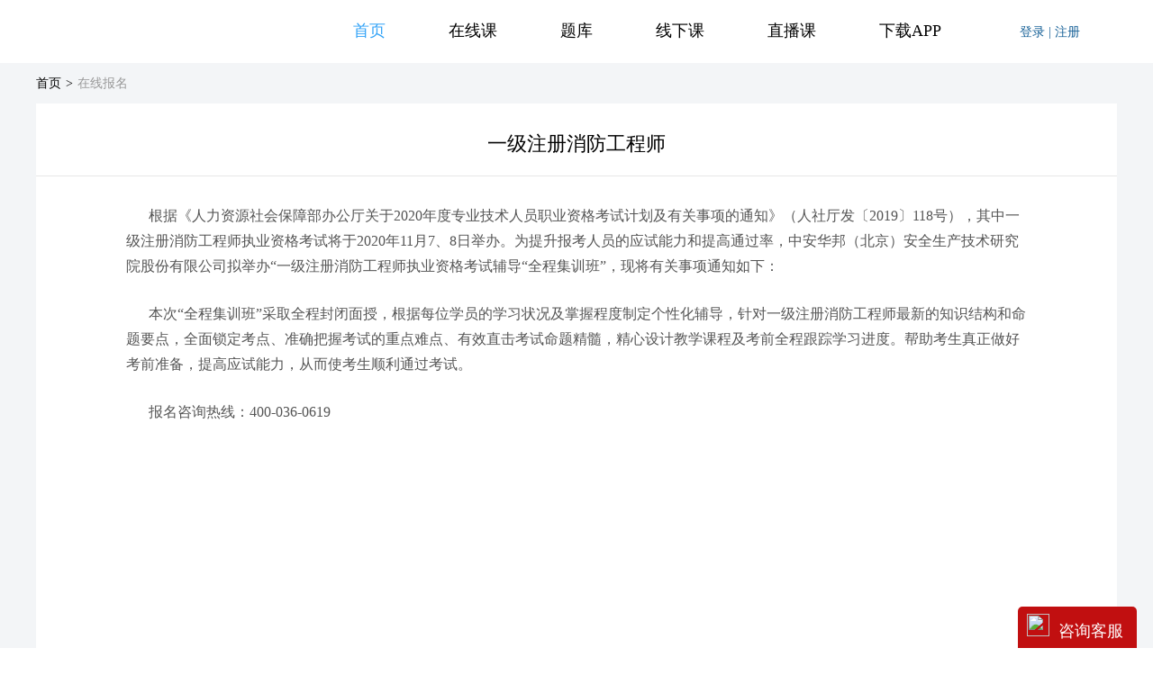

--- FILE ---
content_type: text/html;charset=UTF-8
request_url: https://zayxy.com/index/zayxylink/onlineRegistration2
body_size: 26943
content:

	<!DOCTYPE html>
	<html lang="en">
    <head>
        <meta charset="UTF-8">
        <title>
            
        </title>
        <meta name="keywords"
              content="安全教育培训,消防安全工程师培训,注册安全工程师培训,三项岗位安全培训,vr安全教育体验,中安云教育,一级注册消防工程师,消防工程师培训,三岗人员培训,继教安全生产培训"/>
        <meta name="description"
              content="中安云教育专注安全生产教育18年，旨在宣传安全教育培训、传播安全知识。主要课程有注册消防安全工程师、继教安全生产培训、三岗人员培训、vr安全生产教育、企业安全培训等特色课程，为您的安全保驾护航"/>
        
            <link href="/static/css/reset.css" type="text/css" rel="stylesheet" media="screen"/>
            <link rel="stylesheet" href="/static/js/lib/layui/css/layui.css">
                <link href="/static/css/tk_login.css?v=2018-7-20" type="text/css" rel="stylesheet" media="screen" />
            <link href="/static/css/diy/teacher_signing.css?v=2020-03-15" type="text/css" rel="stylesheet" media="screen" />
            <link rel="shortcut icon" href="">
      
	</head>
	<body>
  	 <!--top_nav strat-->
	<style>
		.zljaShow{
			display: none;
		}
	</style>
		<div class="top_nav">
            <a href="/index">
                <div class="top_left zljaHide" style="width: 312px;position: relative;">
						<p style="min-width:312px;height: 50px;line-height:50px;font-size: 22px;font-weight: 700;position: absolute;right: 0;top: 0;white-space: nowrap;">
							
						</p>
                </div>
				<div class="top_left zljaShow" style="width: 312px;position: relative;">
					<img src="/static/images/zlja/zljaLog.jpeg" style="height: 50px;max-width: 100%;"/>
				</div>
            </a>
	        <div class="top_right_login rt">
	            <ul class="nav_li">
		        	<li class="nav-active"><a href="/index">首页</a></li>

		        		<li class=""><a href="/course/index">在线课</a></li>
						<li class=""><a href="/queslib/index">题库</a></li>
		        		<li class=" zljaHide"><a href="/courseOfflineWeb/index">线下课</a></li>
		        		<li class=" zljaHide"><a href="/liveCourse/index">直播课</a></li>


							<li class="zljaHide"><a href="" class="app_ali">下载APP</a>
								<div class="app_erw" style="display: none;">
									<div class="jiantou"></div>
									<div class="img_top">
										<img src="/static/images/index/zay_code.png">
										<p>扫码下载官方APP</p>
										<span class="ios"></span><span class="andro"></span>
									</div>
									<div class="img_bottom">
									<img src="/static/images/tiku.png">
									<p>扫一扫<br>关注中安华邦云教育<br>使用微信版题库</p>
									</div>
								</div>
							</li>




	            </ul>
	            <div class="login2">
	                <div class="k_name rt">
	                    <div class="k_pic">
	                        <ul class="nav_p k_hide k_show" coor="nav_p">
	                            <li class="nav-item" id="business">
	                                <p seed="Nav-bussiness" class="nav-item-link">
	                                    <a class="loginLink login-area login_fn" href="javascript:void(0);">登录 | 注册</a>
	                                </p>
	                                <div class="nav-item-sub sl-shadow" style="display:none">
	                                    <ul class="nav-item-table personalMenu">
	                                        <li class="text management" style="display:none">
												<a href="javascript:void(0) " class="goAccount">管理中心</a>
	                                        </li>
	                                        <li class="text learning">
	                                            <a href="/learnCenter/index" class="">学习中心</a>
	                                        </li>
	                                        <li class="text personal">
	                                            <a href="/user/center/index" class="">个人中心</a>
	                                        </li>
											<li class="text management instructions" style="display:none">
												<a href="/static/download/diy/操作手册.pdf" target="_blank" class="">操作指南</a>
											</li>
	                                        <li class="last_text exit">
	                                            <a href="javascript:void(0)" class="login-out">退出登录</a>
	                                        </li>
	                                    </ul>
	                                </div>
	                            </li>
	                        </ul>
	                    </div>
	                </div>
	            </div>
	        </div>
	    </div>
		<!--top_nav strat-->
<script type="text/javascript" src="/static/js/lib/jquery-3.1.2.min.js"></script>


<!--管理中心-->

<script>
    var nodeInfo
    $(function () {
        $("#learnSet").off().click(function () {
            $.ajax({
                url: "/pPlatformFunSetting/getStatus", type: "GET", success: function (result) {
                    if (result.code === "00000") {
                        if (result.data.status == 1) {
                            nodeInfo = "<div><span>是否开启学员PC学习</span><span style='margin-left: 50px;'><input checked style='margin: 0 5px;' type=\"radio\" name=\"buttonvalue\" value=\"1\" title=\"开启\">开启</span><span style='margin-left: 30px;'><input  style='margin: 0 5px;' type=\"radio\" name=\"buttonvalue\" value=\"0\" title=\"关闭\"></span>关闭</div>"
                        } else {
                            nodeInfo = "<div><span>是否开启学员PC学习</span><span style='margin-left: 50px;'><input  style='margin: 0 5px;' type=\"radio\" name=\"buttonvalue\" value=\"1\" title=\"开启\">开启</span><span style='margin-left: 30px;'><input checked style='margin: 0 5px;' type=\"radio\" name=\"buttonvalue\" value=\"0\" title=\"关闭\"></span>关闭</div>"
                        }
                        setStudyStatus()
                    } else {
                        layer.msg(res.data.errMsg || "获取设置信息失败，请稍后再重试");
                        return
                    }
                }
            });
        })

        function setStudyStatus() {
            layer.open({
                title: "学习设置",
                skin: 'demo-class',
                content: nodeInfo,
                btn: ['确定', '关闭'], //可以无限个按钮
                yes: function (index, layero) { //确定
                    layer.close(index); //如果设定了yes回调，需进行手工关闭
                    var buttonStatus = Number($("input[name='buttonvalue']:checked").val());
                    //API的调用
                    requestApi({
                        url: '/pPlatformFunSetting/binding/fun',
                        data: {
                            status: buttonStatus,
                        },
                        success: function (res) {
                            if (res.code === "00000") {
                                layer.msg(res.data.errMsg || "设置成功！");
                            } else {
                                layer.msg(res.data.errMsg || "设置失败，请稍后再重试");
                            }
                        }
                    })
                },
                btn2: function (index, layero) {
                    layer.close(index)
                },
                cancel: function (index, layero) {
                    layer.close(index)
                }
            });
        }

        //API封装
        function requestApi(objData) {
            var params = {
                url: objData.url,
                type: objData.type || "POST",
                headers: objData.headers,
                data: objData.data,
                success: objData.success || function () {
                }, //成功的回调函数
                error: objData.error || function () {
                } //失败的回调函数
            }

            $.ajax({
                type: params.type,
                url: params.url,
                data: params.data || {},
                headers: params.headers,
                success: function (res) {
                    if (res.code === "00000" || res.code === "000000") {
                        params.success(res) //成功的回调
                    } else {
                        layer.msg(res.errMsg || res.desc)
                        params.error(res) //失败的回调
                    }
                },
                error: function (res) {
                    params.error(res) //失败的回调
                    layer.msg('请求错误', res.errMsg || res.desc)
                }
            })
        }

    })
</script>

        <!--管理中心-->


    
<!DOCTYPE html>
<html>
	<head>
		<meta charset="UTF-8">
		<title></title>
    	<link href="/static/css/reset.css" type="text/css" rel="stylesheet" media="screen" />
	</head>
	<body>
		<div class="index_nav">
			<div class="wrap">
				<p class="nav_p">
					<a href="/index">首页</a><span>></span><span>在线报名</span>
				</p>
			</div>
		</div>
		<div class="indexnews_cont">
			<h4>一级注册消防工程师</h4>
			<div class="cont_details">
				<p>根据《人力资源社会保障部办公厅关于2020年度专业技术人员职业资格考试计划及有关事项的通知》（人社厅发〔2019〕118号），其中一级注册消防工程师执业资格考试将于2020年11月7、8日举办。为提升报考人员的应试能力和提高通过率，中安华邦（北京）安全生产技术研究院股份有限公司拟举办“一级注册消防工程师执业资格考试辅导“全程集训班”，现将有关事项通知如下：</p>
				<p>本次“全程集训班”采取全程封闭面授，根据每位学员的学习状况及掌握程度制定个性化辅导，针对一级注册消防工程师最新的知识结构和命题要点，全面锁定考点、准确把握考试的重点难点、有效直击考试命题精髓，精心设计教学课程及考前全程跟踪学习进度。帮助考生真正做好考前准备，提高应试能力，从而使考生顺利通过考试。</p>
				<p>报名咨询热线：400-036-0619</p>
			</div>
		</div>
	</body>
</html>

<!--共用底部start-->
<link href="/static/css/font-awesome.css" rel="stylesheet">
    <span id="showModule" style="display:none;"></span>
    <span id="linkIds" style="display:none;"></span>
    <span id="otherInfos" style="display:none;"></span>
    <span id="bottomInfoIds" style="display:none;"></span>
    <input type="hidden" id="preImgUrl" value=""/>

    <style>
        .zljaShow{
            display: none;
        }
    </style>

    <div class="footer">
        <div class="footer_cont">
            <div class="footer_qt">
                <h5 id="footer_platformName"></h5>
                <ul id="bottom">
                </ul>
                <ul id="tecSupport" style="display: none;">
                    <li><a>技术支持:中安华邦（北京）安全生产技术研究院股份有限公司</a></li>
                </ul>
            </div>
            <div class="footer_hh" style="min-height: 126px;">
                        <h5 class="zljaShow">
                            <a href="/index/link/companiesIntroduce" target="_blank" style="color:#fff">关于我们</a>
                        </h5>
                        <h5 class="zljaHide">关于我们</h5>
                    <ul>
                        <li id="companySettled" style="display: none;"><a href="/index/link/companiesAt">企业/机构入住</a>
                        </li>
                        <li id="faceTeacher" style="display: none;"><a href="/index/link/fteacherSigning">面授讲师签约</a>
                        </li>
                        <li id="liveTeacher" style="display: none;"><a href="/index/link/lteacherSigning">直播讲师签约</a>
                        </li>
                        <li><a href="/index/link/termsofService">服务条款</a></li>
                        <li><a href="/index/link/privacyStatement">隐私声明</a></li>
                        <li><a href="/index/link/propertyRights">知识产权维权</a></li>
                    </ul>
            </div>
            <div class="footer_gy" style="display: none;">
                <h5>友情链接</h5>
                <ul id="other">
                </ul>
            </div>
            <div class="footer_gz" id="qrCode">

            </div>
        </div>
        <div class="footer_bottom">
            <div class="footer_bottomright">

                    <p class="zljaShow">互联网文化经营单位许可证号：京网文〔2016〕5796-758号</p>
                    <p class="zljaShow">网站备案号：<a href="https://beian.miit.gov.cn/" target="_blank" style="color:#fff">京ICP备2020036626号-5</a></p>
                    <p class="zljaHide">互联网文化经营单位许可证号：京网文〔2016〕5796-758号111 </p>
                    <p class="zljaHide">电信业务经营许可证：京B2-20170489</p>
                    <p  class="zljaHide">网站备案号：<a href="https://beian.miit.gov.cn/" target="_blank" style="color:#fff">京ICP备16011828号-1</a>
                    </p>
            </div>
        </div>
    </div>
    </div>
    <script src="/static/js/lib/jquery-3.1.2.min.js"></script><!--必须放在前面-->
    <script src="/static/js/diy/footer.js?v=20220602"></script>


    <!--共用底部end-->

    <style>
        .forget_mima1 .cont .yanzm{width: 290px;margin:13px auto;height:40px;line-height:40px;padding-left:10px;border:#c9c9c9 solid 1px;}
        .forget_mima1 .cont .yanzm input{border: none;height: 40px;padding: 0 17px;float: right;}
        .forget_mima1 .cont .yanzm input.text{background: url(/static/images/login/ma_login.png) no-repeat left center;padding:0 0 0 30px;float:left;width: 155px}
        .forget_mima1 .cont .yanzm span{display:inline-block;width: 90px;height: 40px;border-left:#c9c9c9 solid 1px;float: left;}
        .forget_mima1 .cont .yanzm span img{margin-top: 10px;margin-left: 15px;}
    </style>
    <!-- 小窗口登录 begin -->
    <div id="sw-login-reg" style="display: none;">
        <!-- saas平台登录弹窗 -->
        <div class="mask_login forget_mima1" style="display: block;">
            <p></p>
            <div class="cont">
                <div class="loginAccount_con">
                    <div class="iphone"><input type="text" name="login-phone" placeholder="请输入账号"></div>
                    <div class="mima"><input type="password" name="login-password" id="pwd" placeholder="请输入密码"><i
                                class="fa fa-eye" onclick="showhide()" id="eye"
                                style="float:right;margin-right: 6px;margin-top: 12px;"></i></div>
                    <input type="button" value="登 录" class="button login-btn"/>
                </div>
                <div class="loginPhone_con" style="display: none">
                    <div class="iphone"><input type="text" name="reg-phone1" placeholder="请输入账号手机号"></div>
                    <div class="yanzm">
                        <input type="text" name="reg-verCode1" class="text" placeholder="请输入验证码" maxlength="6">
                        <input type="button" class="send-code1" value="发送验证码" style="background:#0078d2;cursor: pointer;color: #fff;padding:0px;width: 105px;">
                    </div>
                    <input type="button" value="登 录" class="button loginPhone_btn"/>
                </div>
                <div class="go_re" style="overflow: hidden"><span class="left to-forget"><a>忘记密码?</a></span>
                </div>
                <div style="color: #f00;font-size:16px;margin-top:15px;padding:0 auto;text-align:center;display: none"
                     class="login_anoaddress" id="login_anoaddress">不是本平台账号，请前往 <a
                            style="text-decoration: underline;color: #f00;font-weight: bold" target="_blank"></a> 平台登录
                </div>
            </div>
        </div>
        <div class="forget_mima" style="display: none;">
            <p>忘记密码</p>
            <div class="cont">
                <div class="iphone"><input type="text" id="forget_phone" placeholder="请输入已注册的手机号"></div>
                <div class="yanzm"><input type="text" id="forget_code_val" class="text" placeholder="请输入验证码"
                                          style="width:152px;"><input id="forget_code"
                                                                      style="background: #0078d2;color: #fff;"
                                                                      type="button" value="发送验证码"></div>
                <div class="mima"><input type="text" id="forget_new_pwd" placeholder="请设置新密码"></div>
                <div class="mima"><input type="text" id="forget_re_pwd" placeholder="重复新密码"></div>
                <input type="button" id="forget_ok" value="修 改" class="button"/>
                <div class="go_re"><span class="right to-login"><a>去登录>></a></span></div>
            </div>
        </div>
    </div>
    <div id="send_coupon" style="display: none;">
        <a class="cou_go_login"><img src="/static/images/regist_coupon.jpg"></a>
    </div>
    <!-- 登录时选择机构 -->
    <style>
        #login_box2,#bulletinNoard_box,#chagePwd_box {
            padding: 20px;
            box-sizing: border-box;
            display: none;
        }

        #login_box2 ul li {
            margin: 20px 0;
            padding: 20px;
            border-radius: 5px;
            border: 1px #9e9fa2 solid;
            cursor: pointer;
        }

        #login_box2 ul li:hover {
            background: #f5f5f5;
        }

        #login_box2 ul .active_li {
            border: 1px #409eff solid;
            color: #409eff;
            background: #f5f5f5;
        }
        /*#bulletinNoard_box*/
        #bulletinNoard_box {
            padding: 20px;
            line-height: 1.5;
            font-size: 16px;
        }
        #bulletinNoard_box .dialog_box a{
            color: #1989fa;
        }
    </style>
    <div id="login_box2">
        <ul></ul>
        <button type="button" class="layui-btn layui-btn-fluid" id="org_btn">确定</button>
    </div>
    <!-- 小窗口登录 end  style="display: none;" -->

    <script type="text/javascript">
        var eye = document.getElementById("eye");
        var pwd = document.getElementById("pwd");

        function showhide() {

            if (pwd.type == "password") {
                pwd.type = "text";
                eye.className = 'fa fa-eye-slash'
            } else {
                pwd.type = "password";
                eye.className = 'fa fa-eye'
            }
        }
    </script>


    <!-- require.js 全局配置 begin -->
	<!-- require.js 全局配置 begin -->
	<script type="text/javascript">
        var require = {
            urlArgs: "v=202206241452",
            baseUrl: "/static/js/lib",
            paths: {
                <!--"jquery": "jquery-1.8.3.min", -->
                "jquery": "jquery-3.1.2.min",
                "html2canvas": "html2canvas",
                "layer": "layer/layer",
                "laydate": "layer/laydate",
                "urlParam": "urlParam",
                "cookieUtil": "cookieUtil",
                "md5": "md5",
                "jTemplate": "jTemplate/jquery-jtemplates",
                "loginUtil": "loginUtil",
                "stringUtil": "stringUtil",
                "tabso": "jquery.tabso_yeso",
                "citySelect": "citySelect",
                "basket": "basket",
                "jquery.form": "jquery.form",
                "jqueryShopping": "jqueryShopping",
                "nanoscroller": "jquery.nanoscroller.min",
                "okscroll": "jquery.okscroll",
                "DB_tabMotionBanner": "jquery.DB_tabMotionBanner.min",
                "userCenterMenu": "userCenterMenu",
                "shopcart": "shopcart",
                "winUtil": "winUtil",
                "textSlider": "jQuery.textSlider",
                "awardRotate": "ansprize/awardRotate",
                "cypager": "cypager/cypager.min",
                "addressList": "address_list",
                "rtNav": "connect/rt_nav",
                "echarts": "echarts.min",
                "ranking": "echarts-ranking",
                "ajaxfileupload": "ajaxfileupload",
                "toLogin": "toLogin",
                "classList": "classList",
                "public": "public",
                "ueditorConfig": "ueditor/ueditor.config",
                "ueditor": "ueditor/ueditor.all.min",
                "zh_cn": "ueditor/lang/zh-cn/zh-cn",
                "store": "store",
                // "layui":"layui/layui",
                "layui":"layui-v.2.6.8/layui",
                "layuiAll":"layui/layui.all",
                "qrcode":"qrcode/qrcode",
                "jqueryQrcode":"qrcode/jquery.qrcode",
                //px-add-start
                "selectFilter":"selectFilter",
                //px-add-end
                "ccUpload":"ccUpload",
                "swiper.min": "swiper.min",
                "ccUpload":"ccUpload",
                //yhw-add-start-sq
                "template":"announcement/template",
                "sPage":"announcement/jquery.sPage",
                "selectPaData":"announcement/selectPaData",
                "sliderx":"sliderx",
                "cch5upload":"ccupload/cch5upload",
                "tmpl":"ccupload/tmpl.min",
                "sortable": "jquery-sortable",
                "getUrl": "getUrl",
                "ajaxJsons": "ajaxJson",
                "cropper":"cropper/js/zahb.cropper.min"
            },
            //非AMD规范的jquery插件
            shim: {
                "DB_tabMotionBanner": {
                    deps: ["jquery"],
                    exports: "DB_tabMotionBanner"
                },
                "tabso": {
                    deps: ["jquery"],
                    exports: "tabso"
                },
                "jTemplate": {
                    deps: ["jquery"],
                    exports: "jTemplate"
                },
                "jqueryShopping": {
                    deps: ["jquery"],
                    exports: "jqueryShopping"
                },
                "jquery.nanoscroller.min": {
                    deps: ["jquery"],
                    exports: "nanoscroller"
                },
                "jquery.okscroll": {
                    deps: ["jquery"],
                    exports: "okscroll"
                },
                "jquery.form": {
                    deps: ["jquery"],
                    exports: "jqueryForm"
                },
                "textSlider": {
                    deps: ["jquery"],
                    exports: "okscroll"
                },
                "awardRotate": {
                    deps: ["jquery"],
                    exports: "okscroll"
                },
                "cypager": {
                    deps: ["jquery"],
                    exports: "cypager"
                },
                "rtNav": {
                    deps: ["jquery"],
                    exports: "connect/rt_nav"
                },
                "ajaxfileupload": {
                    deps: ["jquery"],
                    exports: "ajaxfileupload"
                }, "register": {
                    deps: ["jquery"],
                    exports: "register"
                }, "ueditorConfig": {
                    deps: ["jquery"],
                    exports: "ueditorConfig"
                }, "zh_cn": {
                    deps: ["jquery", "ueditor"],
                    exports: "zh_cn"
                },"layui": {
                    deps: ["jquery"],
                    exports: "layui"
                }, "jqueryQrcode": {
                    deps: ["jquery"],
                    exports: "jqueryQrcode"
                },"ueditor": {
                    deps: ["jquery"],
                    exports: "ueditorConfig"
               },"swfobject": {
                    deps: ["jquery"],
                    exports: "swfobject"
               },"sliderx" :{
               		deps: ["jquery"],
               		exports: "sliderx"
               },"tmpl" :{
               		deps: ["jquery"],
               		exports: "ccupload/tmpl.min"
               },"cch5upload":{
               		deps: ["jquery"],
               		exports: "ccupload/cch5upload"
               }
            }
        };
    </script>
    <script type="text/javascript" src="/static/js/lib/jszip/jszip.js"></script>
    <script type="text/javascript" src="/static/js/lib/jszip/FileSaver.js"></script>
	<!-- require.js 全局配置 end -->
	<div style="width: 500px;height: 500px;background: #fff5d4;position: fixed;right: 0" class="requireEnd">
	</div>
	<div  id="chatBtn" class="chatBtn" onclick="window.open('https://ykf-webchat.7moor.com/wapchat.html?accessId=efa2e5e0-5a3c-11eb-84ec-f7fb83e6b896&fromUrl=https://www.zayxy.com/&urlTitle=%E5%AD%A6%E4%B9%A0%E9%93%B8%E5%AE%89&language=ZHCN&otherParams={%22peerId%22:%2210049383%22}')" style="cursor: pointer;display: block;position: fixed;z-index: 9999; background-color: rgb(193, 15, 16); border-radius: 5px 5px 0px 0px; right: 18px; bottom: -1px; padding: 8px 10px;"><img width="25px" height="25px" src="https://ykf-webchat.7moor.com/images/1.png?1221"><span style="color: #fff;margin: 0px 5px -6px 10px;font-size: 115%">咨询客服</span><span id="qimo_badge"></span></div>
	</div>
    <!-- require.js 全局配置 end -->
        <script>
            var _hmt = _hmt || [];
            (function () {
                var hm = document.createElement("script");
                hm.src = "https://hm.baidu.com/hm.js?eb6aa441c04e6dbf409b779ab9584b16";
                var s = document.getElementsByTagName("script")[0];
                s.parentNode.insertBefore(hm, s);
            })();
        </script>
    <!-- 百度统计 begin -->

    <!-- 百度站长 -->
    <meta name="baidu-site-verification" content="Lb56JHqVUT"/>
    <!-- 百度商桥 -->
    <!-- 百度统计 end -->

    <!-- 这一行只能放在所有script标签的最下面 -->
    <script src="/static/js/lib/require.js?v=20221228" data-main="/static/js/diy/indexCommon.js"></script>
    </body>



--- FILE ---
content_type: text/css;charset=UTF-8
request_url: https://zayxy.com/static/css/reset.css
body_size: 41972
content:
@charset "utf-8";
html, body, div, span, applet, object, iframe,
h1, h2, h3, h4, h5, h6, p, blockquote, pre,
a, abbr, acronym, address, big, cite, code,
del, dfn, em, img, ins, kbd, q, s, samp,
small, strike, strong, sub, sup, tt, var,
b, u, i, center, input, textarea,
dl, dt, dd, ol, ul, li,
fieldset, form, label, legend,
table, caption, tbody, tfoot, thead, tr, th, td,
article, aside, canvas, details, embed,
figure, figcaption, footer, header, hgroup,
menu, nav, output, ruby, section, summary,
time, mark, audio, video {
    margin: 0;
    padding: 0;
    border: 0;
    font-size: 12px;
    font: inherit;
    vertical-align: baseline;
    font-family: Microsoft YaHei;
}

body {
    min-width: 1200px
}

/*HTML5 display-roal reset for older browsers*/
article, aside, details, figcaption, figure, footer, header, hgroup, menu, nav, section {
    display: block
}

blockquote, q {
    quotes: none
}

blockquote:before, blockquote:after, q:before, q:after {
    content: '';
    content: none
}

table {
    border-collapse: collapse;
    border-spacing: 0
}

h1, h2, h3, h4, h5, h6 {
    font-size: 100%;
    font-weight: normal
}

address, cite, dfn, em, var {
    font-style: normal;
}

code, kbd, pre, samp {
    font-family: courier new, courier, monospace;
}

small {
    font-size: 12px;
}

ul, ol {
    list-style: none;
}

a {
    text-decoration: none;
    cursor: pointer;
}

a:hover {
    text-decoration: underline;
}

sup {
    vertical-align: text-top;
}

sub {
    vertical-align: text-bottom;
}

legend {
    color: #000;
}

fieldset, img {
    border: 0;
}

button, input, select, textarea {
    font-size: 100%;
}

article, aside, details, figcaption, figure, footer, header, hgroup, menu, nav, section,
summary, time, mark, audio, video {
    display: block;
    margin: 0;
    padding: 0;
}

mark {
    background: #ff0;
}

*:focus {
    outline: none;
}

.lf {
    float: left;
}

.rt {
    float: right;
}

.cl {
    clear: both;
}

.wrap {
    width: 1200px;
    margin: 0 auto;
    background-color: #FFFFFF;
}

/*头部*/
.top_nav {
    width: 1200px;
    height: 70px;
    margin: 0 auto;
}

.city-position {
    float: left;
    margin-top: 40px;
    margin-left: 20px;
}

.city-position p {
    display: inline-block;
    float: left;
}

.city-position .city-name {
    background: url(/static/images/city-position.png) left center no-repeat;
    padding-left: 15px;
}

.city-position .change-city {
    margin-left: 5px;
    font-size: 14px;
    margin-top: 2px;
}

.city-position .change-city a {
    color: #666;
}

.top_left {
    float: left;
    width: 200px;
    height: 49px;
    margin-top: 11px;
}

.login2 {
    float: right;
    height: 70px;
    line-height: 70px;
}

.login2 .k_name {
    color: #999;
    text-align: right;
    padding: 0 0 0 10px;
}

.login2 .k_name .k_pic {
    position: relative; /* width: 30px; */
    height: 70px;
    cursor: pointer;
}

.nav_p {
    width: 150px;
    height: 70px;
    float: right;
    position: relative;
    z-index: 999;
}

.nav-item {
    float: left;
    height: 70px;
    position: relative;
}

#business .nav-item-link {
    position: relative;
    width: 150px;
    text-align: center;
}

.nav-item p.nav-item-link, .sl-angle {
    background-image: url(../images/3MxQutehzH.png);
}

.nav-item .nav-item-link, .nav-item .nav-item-link:hover, .nav-item .nav-item-link-active {
    background-repeat: no-repeat;
}

.nav-item .nav-item-link {
    position: relative;
    width: 150px;
    text-align: center;
}

#business .nav-item-link .login_fn {
    color: #166097;
}

.login2 .loginLink {
    color: #555;
    font-size: 14px;
    text-decoration: none;
}

#business .nav-item-sub {
    position: absolute;
    top: 70px;
    width: 124px;
    box-sizing: content-box;
}

#business .nav-item-sub .nav-item-table .last {
    border-bottom: 1px solid #999;
    margin-bottom: 15px;
    padding-bottom: 15px;
}

.nav-item .nav-item-sub {
    display: none;
}

.nav-item-sub {
    position: absolute;
    padding: 12px 13px;
    background: #fff;
    top: 95px;
}

.sl-shadow {
    border-radius: 5px;
    -ms-filter: "progid:DXImageTransform.Microsoft.Glow(color=#a0a0a0,strength=0) progid:DXImageTransform.Microsoft.Shadow(color=#a0a0a0,direction=0,strength=2) progid:DXImageTransform.Microsoft.Shadow(color=#a0a0a0,direction=90,strength=2) progid:DXImageTransform.Microsoft.Shadow(color=#a0a0a0,direction=180,strength=2) progid:DXImageTransform.Microsoft.Shadow(color=#a0a0a0,direction=270,strength=2)";
}

.nav-item-table {
    background: none repeat scroll 0 0 #fff;
    white-space: nowrap;
}

.nav-item-table li {
    line-height: 35px;
    white-space: nowrap;
    text-align: center;
    border-bottom: #ebebeb 1px solid;
}

.nav-item-table li:last-child {
    border-bottom: none;
}

/*
.nav-item-table li a:link {
    color: #333;
}
*/

.nav-item-table a:hover {
    background-color: #aaa;
    color: #000;
    padding: 5px 10px;
    border-radius: 2px 2px 2px 2px;
    color: #fff;
    text-decoration: none;
    vertical-align: middle
}

.nav-item-table a {
    color: #9598a2;
    display: block;
    padding: 5px 10px;
    position: relative;
    font-size: 14px;
    vertical-align: middle;
}

.nav-item-table .management a {
    background: url(../images/index/management.png) 17px center no-repeat;
    padding-left: 30px;
}

.nav-item-table .management a:hover {
    background: url(../images/index/management_act.png) 17px center no-repeat;
    background-color: #ebebeb;
    color: #333;
}

.nav-item-table .learning a {
    background: url(../images/index/learning.png) 17px center no-repeat;
    padding-left: 30px;
}

.nav-item-table .learning a:hover {
    background: url(../images/index/learning_act.png) 17px center no-repeat;
    background-color: #ebebeb;
    color: #333;
}

.nav-item-table .compass a {
    background: url(../images/index/management.png) 17px center no-repeat;
    padding-left: 30px;
}

.nav-item-table .compass a:hover {
    background: url(../images/index/management_act.png) 17px center no-repeat;
    background-color: #ebebeb;
    color: #333;
}

.nav-item-table .personal a {
    background: url(../images/index/personal.png) 17px center no-repeat;
    padding-left: 30px;
}

.nav-item-table .personal a:hover {
    background: url(../images/index/personal_act.png) 17px center no-repeat;
    background-color: #ebebeb;
    color: #333;
}

.nav-item-table .exit a {
    background: url(../images/index/exit.png) 17px center no-repeat;
    padding-left: 30px;
}

.nav-item-table .exit a:hover {
    background: url(../images/index/exit_act.png) 17px center no-repeat;
    background-color: #ebebeb;
    color: #333;
}

.top_right_login {
    position: relative;
}

.administrator_upgrade {
    position: absolute;
    right: 32px;
    bottom: 3px;
    overflow: hidden; /*width: 594px;*/
    height: 30px;
}

.administrator_upgrade li {
    width: 600px;
    height: 30px;
    line-height: 30px;
    overflow: hidden;
}

.administrator_upgrade li img {
    float: right;
    margin-top: 6px;
    margin-right: 7px;
}

.administrator_upgrade li a {
    display: inline-block;
    float: right;
    color: #f70;
    font-size: 14px;
}

/*.administrator_upgrade a:hover{text-decoration: none;}*/

/*.administrator_upgrade{
    float: right;
    width: 594px;
    height: 40px;
    line-height: 40px;
    overflow: hidden;
}
.administrator_upgrade li{
    height: 40px;
    padding-left: 25px;
    color: #ff7700;
    font-size: 14px;
    background: url(../images/notice_logo.png) left center no-repeat;
}*/

.top_nav .nav_li {
    float: left;
}

.top_nav .nav_li li {
    float: left;
    line-height: 70px;
    font-size: 15px;
    position: relative;
}

.top_nav .nav_li li a {
    height: 60px;
    font-size: 18px;
    line-height: 60px;
    margin: 0 35px;
    color: #000;
    text-decoration: none;
    display: inline-block;
}

/*.nav_li .app_erw{position: absolute;width: 280px;height: 125px;background: #fff;border: 1px solid #ddd;z-index: 10;left: -80px;top: 80px;padding:15px 0 10px 15px;display: none;}*/
/*.nav_li .app_erw .jiantou{background: url(../images/app_d.png) 9999px 9999px no-repeat;position: absolute;top: -9px;left: 50%;margin-left: -7px;width: 14px;height: 9px;background-position: -187px 0;}*/
/*.nav_li .app_erw p{font-size: 17px;color: #666;line-height: 35px;text-align: center;display: inline-block;float: left;}*/
/*.nav_li .app_erw img{width: 120px;margin-right: 10px;float: left;}*/
/*.nav_li .app_erw .ios{background: url(../images/app_d.png) 9999px 9999px no-repeat;display: inline-block;width: 115px;height: 35px;background-position: 0 -28px;margin-left: 10px;margin-top: 5px;float: left;}*/
/*.nav_li .app_erw .andro{background: url(../images/app_d.png) 9999px 9999px no-repeat;display: inline-block;width: 115px;height: 35px;background-position: 0 -63px;margin-left: 10px;float: left;}*/

.nav_li .app_erw {
    position: absolute;
    width: 575px;
    height: 120px;
    background: #fff;
    border: 1px solid #ddd;
    z-index: 10;
    left: -239px;
    top: 70px;
    padding: 15px;
    box-sizing: content-box;
    display: none;
}

.nav_li .app_erw .jiantou {
    background: url(../images/app_d.png) 9999px 9999px no-repeat;
    position: absolute;
    top: -9px;
    left: 50%;
    margin-left: -15px;
    width: 14px;
    height: 9px;
    background-position: -187px 0;
}

.nav_li .app_erw .img_top {
    overflow: hidden;
    border-right: 1px solid #d1d1d1;
    width:279px;
    float:left;
}
.nav_li .app_erw .img_bottom {
    margin-left:26px;
    float:left;
}
.nav_li .app_erw .img_bottom p {
    overflow: hidden;
    font-size: 15px;
    line-height: 25px;
    margin-top: 25px
}

.nav_li .app_erw p {
    font-size: 15px;
    color: #666;
    line-height: 35px;
    text-align: center;
    display: inline-block;
    float: left;
}

.nav_li .app_erw img {
    width: 120px;
    margin-right: 10px;
    float: left;
}

.nav_li .app_erw .ios {
    background: url(../images/app_d.png) 9999px 9999px no-repeat;
    display: inline-block;
    width: 115px;
    height: 35px;
    background-position: 0 -28px;
    margin-left: 10px;
    margin-top: 5px;
    float: left;
}

.nav_li .app_erw .andro {
    background: url(../images/app_d.png) 9999px 9999px no-repeat;
    display: inline-block;
    width: 115px;
    height: 35px;
    background-position: 0 -63px;
    margin-left: 10px;
    float: left;
}

/*购物车*/
.nav_shop {
    /*width: 120px;*/

    line-height: 100px;
    cursor: pointer;
    font-size: 14px;
    color: #000;
    padding-left: 50px;
}

.nav_shop .loginLink {
    font-size: 14px;
    color: #000;
    text-decoration: none;
}

.nav_shop .loginLink i {
    display: inline-block;
    width: auto;
    height: 20px;
    float: left;
    margin-top: 40px;
    background-image: url(../images/shop2.png);
    padding-left: 26px;
    margin-right: 3px;
}

.nav_shop .loginLink em {
    font-size: 10px;
    color: #fff;
    padding: 1px 5px;
    border-radius: 8px;
    background-color: #ff6600;
    margin-left: 4px;
}

.top_nav .nav_li li.nav-active a {
    color: #31a2f7;
}


/*路径导航*/
.guild {
    width: 100%;
    height: 45px;
    line-height: 45px;
    background-color: #f3f5f7;
}
.breadNav{background:#f3f5f7;}
.breadNav a {
    font-size: 14px;
    color: #333;
}

.breadNav a.gray {
    color: #777;
}
.breadNav a:hover {
    text-decoration:none;
}
/*课程，题库导航
.nav {
    padding-bottom: 30px;
    border-bottom: 1px solid #ddd;
}
*/
.nav .nav-one {
    width: 1200px;
    overflow: hidden;
    height: auto;
}

.nav ul .nav-one {
    width: 1200px;
}

.nav ul.nav-one li {
    display: inline-block;
    min-width: 176px;
    height: 36px;
    border: 1px solid #0f7bc7;
    border-radius: 20px;
    line-height: 36px;
    text-align: center;
    position: relative;
    color: #0f7bc7;
    font-size: 16px;
    margin-right: 40px;
    cursor: pointer;
    margin-bottom: 16px;
    padding:0 5px;
}

.nav ul.nav-one li.all {
    background: #0f7bc7;
    color: #fff;
    font-weight: 700;
}

.nav ul.nav-one li.all img {
    display: block;
    position: absolute;
    content: '';
    width: 19px;
    height: 16px;
    top: 10px;
    left: 58px;
}

.nav ul.nav-one li.security img {
    display: block;
    position: absolute;
    content: '';
    width: 19px;
    height: 16px;
    top: 10px;
    left: 27px;
}

.nav ul.nav-one li.fire img {
    display: block;
    position: absolute;
    content: '';
    width: 19px;
    height: 16px;
    top: 10px;
    left: 27px;
}

.nav ul.nav-one li.hills img {
    display: block;
    position: absolute;
    content: '';
    width: 19px;
    height: 16px;
    top: 10px;
    left: 27px;
}

.list-content {
    width: 1200px;
    overflow: hidden;
    height: auto;
}

.list-content {
    width: 100%;
}

.list1, .list2, .list3, .list4, .list5, .list6, .list7, .list8, .list9, .list10, .list11, .list12, .list13  {
    width: 1200px;
    display: none;
}

.ke-nav {
    padding: 40px 0 0;
}

.list ul {
    overflow: hidden;
    margin-top: 25px;
}

.list ul li {
    float: left;
    width: 1200px;
    padding: 15px 0;
    border-bottom: 1px dashed #999;
}

.list ul li .listLf {
    width: 180px;
    height: 20px;
    text-align: right;
    padding-right: 40px;
    margin-top: 3px;
}

.list ul li .listLf a {
    text-align: right;
    font-size: 14px;
    font-weight: bold;
    color: #000;
}

.list ul li .listLf a:hover {
    text-decoration: none;
}

.list ul li .listRt {
    width: 960px;
}

.list ul li .listRt a {
    display: inline-block;
    font-size: 14px;
    line-height: 30px;
    color: #555;
}

.list ul li a, .list ul li span {
    font-size: 14px;
    color: #555;
}

.list ul li a.active {
    font-weight: bold;
    color: #0f7bc7;
}

.list ul li span {
    margin: 0 15px;
}

.list ul li:last-child {
    border-bottom: 0;
}

/* 翻页 */
.tcdPageCode,.rechargePage,.consumePage {
    padding: 15px 20px;
    text-align: left;
    color: #ccc;
    text-align: center;
    margin-bottom: 50px;
}

.tcdPageCode a,.rechargePage a,.consumePage a {
    display: inline-block;
    color: #666;
    display: inline-block;
    height: 25px;
    line-height: 25px;
    padding: 0 10px;
    margin: 0 10px;
    background-color: #FFFFFF;
    vertical-align: middle;
}

.tcdPageCode a:hover,.rechargePage a:hover,.consumePage a:hover {
    text-decoration: none;
}

.tcdPageCode span.current,.rechargePage span.current,.consumePage span.current {
    display: inline-block;
    height: 25px;
    line-height: 25px;
    padding: 0 10px;
    margin: 0 10px;
    color: #fff;
    background-color: #409eff;
    vertical-align: middle;
}

.tcdPageCode span.disabled,.rechargePage span.disabled,.consumePage span.disabled{
    display: inline-block;
    height: 25px;
    line-height: 25px;
    padding: 0 10px;
    margin: 0 2px;
    color: #bfbfbf;
    background: #f2f2f2;
    vertical-align: middle;
}

/* 路径 */
.k_bread {
    width: 100%;
    height: 58px;
    background-color: #fff;
}

.k_bread .breadNav a {
    height: 58px;
    line-height: 58px;
    text-align: left;
    font-size: 14px;
    color: #000;
    text-decoration: none;
}

.k_bread .rightnav {
    float: right;
}

.k_bread .rightnav p {
    display: inline-block;
    margin-left: 50px;
    line-height: 58px;
    font-size: 16px;
}

.k_bread .rightnav p span {
    color: #f00;
    font-weight: bold;
}

/*footer*/
.footer {
    width: 100%;
    background: #141618;
    padding: 25px 0;
}

.footer .footer_cont {
    width: 1200px;
    margin: 0 auto;
    display: flex;
    flex-direction: row;
    justify-content: space-between;
}

.footer .footer_cont .footer_qt {
    width: 390px;
    /* float: left; */
}

.footer .footer_cont h5 {
    font-size: 16px;
    color: #999;
    margin: 10px 0 20px;
    font-weight: bold;
}

.footer .footer_cont ul li {
    height: 25px;
    line-height: 25px;
    font-size: 14px;
}

.footer .footer_cont ul li a {
    color: #999;
    font-size: 13px;
}

.footer .footer_cont ul li a:hover {
    color: #ff9a50;
    text-decoration: none;
}

.footer .footer_cont .footer_hh {
    width: 140px;
}

.footer .footer_cont .footer_gy {
    width: 240px;
}

.footer .footer_cont .footer_gz {
    width: 240px;
}

.footer .footer_cont .footer_gz .erwem {
    width: 100px;
    float: left;
    margin-right: 20px;
}

.footer .footer_cont .footer_gz .erwem img {
    width: 100px;
}

.footer .footer_cont .footer_gz .erwem p {
    width: 100px;
    color: #999;
    font-size: 13px;
    text-align: center;
}

.footer .footer_cont .footer_gz p {
    font-size: 14px;
    color: #fff;
}

.footer .footer_cont .footer_gz img {
    float: left;
    margin-right: 25px;
    margin-top: 20px;
}

.footer .footer_bottom {
    width: 1200px;
    margin: 20px auto 0;
    overflow: hidden;
    border-top: #2d2d2d solid 1px;
}

.footer .footer_bottom .footer_bottomleft {
    width: 235px;
    float: left;
}

.footer .footer_bottom .footer_bottomright {
    width: 970px;
    display: flex;
    flex-direction: row;
    justify-content: space-between;
    padding-top: 30px;
    margin: 0 auto;
}

.footer .footer_bottom p {
    height: 25px;
    font-size: 13px;
    color: #6f6f6f;
}


/*课程、题库：小喇叭和排序筛选*/
#scrollDiv {
    overflow: auto;
    width: 1000px;
    height: 40px;
    float: left;
}

#scrollDiv .scrollText {
    width: 1000px;
    height: 40px;
    margin: 0 auto;
    line-height: 40px;
    overflow: hidden
}

#scrollDiv .scrollText li {
    height: 40px;
    padding-left: 25px;
    color: #ff7700;
    font-size: 14px;
    background: url(../images/notice_logo1.png) left center no-repeat;
}

.sorting {
    float: right;
    width: 150px;
    height: 40px;
    line-height: 40px;
    color: #555;
    font-size: 14px;
}

.sorting span {
    margin-left: 20px;
}

.sorting span:first-child {
    margin-right: 20px;
}

.sorting .sort {
    color: #ff7700;
    font-weight: bold;
}


/*右侧悬浮框*/
.floating_ck {
    position: fixed;
    right: 0;
    top: 45%;
    margin-top: -115px;
    border: 1px solid #ccc;
    background: #fff;
    width: 55px;
    border-radius: 6px;
}

.floating_ck .consult {
    position: relative;
    width: 55px;
    height: 55px;
    text-align: center;
    background-repeat: no-repeat;
    background-position: center 20%;
    cursor: pointer;
}

.floating_ck .consult:hover {
    background-color: #31a2f7;
}

.floating_ck .line_bottom {
    width: 40px;
    height: 1px;
    background: #ccc;
    margin-left: 7px;
}

.floating_ck .return {
}

.floating_ck .consult .img_span {
    text-align: center;
    display: block;
    width: 55px;
    height: 55px;
    line-height: 71px;
}

.floating_ck .return .img_span {
    line-height: 61px;
}

.floating_ck .consult .img_span img {;
}

.floating_ck .consult .word_span {
    display: none;
    width: 40px;
    font-size: 16px;
    text-align: center;
    padding: 8px 8px;
    color: #fff;
}

.floating_ck .consult .word_span a {
    color: #fff;
}

/*.floating_ck .consult .goTop{display: none;width: 40px;font-size: 16px;text-align: center;padding: 8px 8px;color: #fff;}
.floating_ck .consult .goTop a{color: #fff;}*/

.floating_ck .consult p {
    position: absolute;
    width: 175px;
    height: 65px;
    line-height: 65px;
    color: #555;
    font-size: 18px;
    background: #fff;
    right: 55px;
    top: -5px;
    border: #ccc 1px solid;
    border-radius: 3px;
    display: none;
}

.arrow {
    display: none;
    z-index: 999;
}

.arrow .arrow-border {
    display: block;
    position: absolute;
    top: 21px;
    border-width: 7px 4px;
    border-style: solid;
    border-color: transparent transparent transparent #fff;
    border-left-color: #ccc;
}

.arrow .arrow-cnt {
    left: -1px;
    display: block;
    position: absolute;
    top: 21px;
    border-width: 7px 4px;
    border-style: solid;
    border-color: transparent transparent transparent #fff;
}

/*.floating_ck dd span {
    color: #fff;
    display: block;
    padding-top: 54px;
    font-size: 14px;
}*/

.floating_ck .consult_zixun {

}

.floating_ck .consult_qq {
}

.floating_ck .consult_guide {
}

.floating_ck .consult_xt {
}

.floating_ck .consult_qq a, .floating_ck .consult_guide a, .floating_ck .consult_xt a {
    text-decoration: none;
}

.nav-item-sub ul li .active {
    color: #ff7700;
    font-weight: bold;
}


#sw-login-reg .registered .cont .yanzm .text {
    width: 164px;
}

#sw-login-reg .registered .cont .yanzm .send-code {
    width: 96px;
}

#sw-login-reg .registered .forget_mima {
    width: 96px;
}

.cont_box {
    margin: 20px 0;
    border: 1px solid #ddd;
    padding: 20px;
}


/*用户信息*/

.user_Top,.user_watcher_Top {
    width: 100%;
    height: 196px;
    background: url(../images/marketTrad/bgpt_bg.png) no-repeat;
}

.user_Top .user_Topcont {

}

.user_Top .portrait {
    float: left;
    margin-top: 45px;
}
.user_watcher_Top .portrait {
    float: left;
    margin-top: 45px;
}

 .user_Top .information {
    float: left;
    margin-top: 55px;
    margin-left: 30px;
}
.user_watcher_Top .information {
    float: left;
    margin-top: 55px;
    margin-left: 30px;
}
.user_Top .information .name {
    color: #fff;
    overflow: hidden;
}
.user_watcher_Top .information .name {
    color: #fff;
    overflow: hidden;
}
.user_Top .information .name a {
    font-size: 18px;
    color: #fff;
    float: left;
}
.user_watcher_Top .information .name a {
    font-size: 18px;
    color: #fff;
    float: left;
}
.user_Top .information .name p {
    margin-left: 20px;
    text-align: center;
    background: #e39211;
    background-image: -webkit-linear-gradient(to right, #eabd5b, #e18d08);
    background-image: linear-gradient(to right, #eabd5b, #e18d08);
    color: #fff;
    font-size: 14px;
    padding: 0 25px;
    height: 24px;
    line-height: 24px;
    border-radius: 24px;
    float: left;
}
.user_watcher_Top .information .name p {
    margin-left: 20px;
    text-align: center;
    background: #e39211;
    background-image: -webkit-linear-gradient(to right, #eabd5b, #e18d08);
    background-image: linear-gradient(to right, #eabd5b, #e18d08);
    color: #fff;
    font-size: 14px;
    padding: 0 25px;
    height: 24px;
    line-height: 24px;
    border-radius: 24px;
    float: left;
}
.user_Top .information .infor_clas {
    color: #fff;
    margin-top: 15px;
    overflow: hidden;
}
.user_watcher_Top .information .infor_clas {
    color: #fff;
    margin-top: 15px;
    overflow: hidden;
}
.user_Top .information .infor_clas p {
    display: inline-block;
    float: left;
    margin-right: 10px;
    font-size: 16px;
}
.user_watcher_Top .information .infor_clas p {
    display: inline-block;
    float: left;
    margin-right: 10px;
    font-size: 16px;
}

.user_Top .information .infor_clas a {
     float: left;
     background: #fff;
     color: #0098d3;
     font-size: 14px;
     padding: 0 17px;
     height: 21px;
     line-height: 21px;
     border-radius: 4px;
     display: inline-block;
     margin-right: 40px
 }
.user_watcher_Top .information .infor_clas a {
    float: left;
    background: #fff;
    color: #0098d3;
    font-size: 14px;
    padding: 0 17px;
    height: 21px;
    line-height: 21px;
    border-radius: 4px;
    display: inline-block;
    margin-right: 40px
}

.user_Top .information .focus {
    color: #fff;
    margin-top: 8px;
}
.user_watcher_Top .information .focus {
    color: #fff;
    margin-top: 8px;
}
.user_Top .information .focus p {
    display: inline-block;
    float: left;
    font-size: 14px;
}
.user_watcher_Top .information .focus p {
    display: inline-block;
    float: left;
    font-size: 14px;
}
.user_Top .information .focus .xuanf {
    display: inline-block;
    float: left;
    position: relative;
    margin-left: 10px;
}
.user_watcher_Top .information .focus .xuanf {
    display: inline-block;
    float: left;
    position: relative;
    margin-left: 10px;
}
.user_Top .information .focus .xuanf a {
    float: left;
    background: #fff;
    color: #0098d3;
    font-size: 14px;
    padding: 0 10px;
    height: 24px;
    line-height: 24px;
    border-radius: 4px;
    display: inline-block;
    margin-right: 40px
}
.user_watcher_Top .information .focus .xuanf a {
    float: left;
    background: #fff;
    color: #0098d3;
    font-size: 14px;
    padding: 0 10px;
    height: 24px;
    line-height: 24px;
    border-radius: 4px;
    display: inline-block;
    margin-right: 40px
}
.xuanf .app_erw_2 {
    position: absolute;
    width: 542px;
    height: 120px;
    background: #fff;
    border: 1px solid #ddd;
    z-index: 10;
    left: -254px;
    top: 35px;
    padding: 15px;
    display: none;
}

.xuanf .app_erw_2 .jiantou {
    background: url(../images/app_d.png) 9999px 9999px no-repeat;
    position: absolute;
    top: -9px;
    left: 282px;
    margin-left: -7px;
    width: 14px;
    height: 9px;
    background-position: -187px 0;
}

.xuanf .app_erw_2 .img_top {
    float: left;
    overflow: hidden;
    border-right: 1px solid #d1d1d1;
    padding-right: 5px;
    width: 260px;
}

.xuanf .app_erw_2 .img_bottom {
    float: left;
    margin-left: 10px;
}

.xuanf .app_erw_2 .img_bottom p {
    overflow: hidden;
    font-size: 15px;
    line-height: 25px;
    margin-top: 25px
}

.xuanf .app_erw_2 p {
    font-size: 15px;
    color: #666;
    line-height: 35px;
    text-align: center;
    display: inline-block;
    float: left;
}

.xuanf .app_erw_2 img {
    width: 120px;
    margin-right: 10px;
    float: left;
}

.xuanf .app_erw_2 .ios {
    background: url(../images/app_d.png) 9999px 9999px no-repeat;
    display: inline-block;
    width: 115px;
    height: 35px;
    background-position: 0 -28px;
    margin-left: 10px;
    margin-top: 5px;
    float: left;
}

.xuanf .app_erw_2 .andro {
    background: url(../images/app_d.png) 9999px 9999px no-repeat;
    display: inline-block;
    width: 115px;
    height: 35px;
    background-position: 0 -63px;
    margin-left: 10px;
    float: left;
}

.user_Top .orthers {
    float: right;
    margin-top: 50px;
    margin-right: 10px;
}

.user_Top .orthers .property {
    overflow: hidden;
    height: 65px;
    background: #1c4763;
    color: #fff;
}

.user_Top .orthers .property li {
    float: left;
    text-align: center;
    position: relative;
    font-size: 14px;
    padding: 0px 30px;
}

.user_Top .orthers .property li h2 {
    font-size: 26px;
    line-height: 1;
    padding-top: 10px;
}

.user_Top .orthers .property li p {
    opacity: 0.9;
    filter: alpha(opacity=90);
    font-size: 12px;
    margin-top: 3px;
}

.user_Top .orthers .property li i.line {
    width: 1px;
    height: 36px;
    background: #33779c;
    opacity: 0.9;
    filter: alpha(opacity=60);
    position: absolute;
    right: 0;
    top: 15px;
}

.user_Top .orthers .memess {
    margin-top: 20px;
}

.user_Top .orthers .memess a {
    float: right;
    background: #fff;
    color: #0098d3;
    font-size: 14px;
    padding: 0 10px;
    height: 24px;
    line-height: 24px;
    border-radius: 4px;
    display: inline-block;
    margin-right: 10px;
}

.user_Top .orthers .memess a:first-child {
    margin-right: 10px;
}


/*导航条*/

.nav_drop {
    width: 100%;
    height: 60px;
    border-bottom: 1px solid #ccc;background: #fff;
}

.nav_drop .nav {
}

.nav_drop .nav li {
    display: inline-block;
    vertical-align: middle;
    line-height: 60px;
    float: left;
    position: relative;
}

.nav_drop .nav li .drap_cont {
    position: absolute;
    width: 100%;
    background: #fff;
    border: 1px solid #d2d2d2;
    left: -1px;
    display: none;
    z-index: 9999;
}

.nav_drop .nav li .drap_cont p a {
    height: 40px;
    line-height: 40px;
    text-align: center;
    color: #555;
    font-size: 14px;
}

.nav_drop .nav li .drap_cont p a.now_page {
    background: #d7eaf7;
}

.nav_drop .nav li .drap_cont p:hover {
    background: #f1f1f1;
}

.nav_drop .nav li.check_now {
    background-color: #2e5771;
}

.nav_drop .nav li.check_now i {
    background-color: #2e5771;
    position: absolute;
    left: 0;
    bottom: 0;
    width: 100%;
    height: 2px;
    content: '';
}

.nav_drop .nav li.check_now a {
    text-decoration: none
}

.nav_drop .nav li a {
    display: block;
    padding: 0 25px;
    color: #fff;
    color: rgba(255, 255, 255, .7);
    transform: all .3s;
    -webkit-transform: all .3s;
    color: #666;
    font-size: 16px;
}

.nav_drop .nav li.check_now a {
    /*border-bottom: 2px solid #006fc5;*/
    color: #fff;
}

.nav_drop .nav li a .nav-more {
    background: url(../images/nav_more.png) no-repeat right center;
    width: 20px;
    height: 10px;
    display: inline-block;
}

.nav_drop .nav li.check_now a .nav-more {
    background: url(../images/nav/12.png) no-repeat right center;
}

.transf_c {
    background: url(../images/nav/21.png) no-repeat right center !important;
}

.marketing {
    background: #f3f5f7;
    padding-bottom: 10px;
}

.title_tran {
    height: 60px;
    line-height: 60px;
    color: #868686;
    font-size: 16px;
}

.tran_search {
    padding-bottom: 10px; /* overflow:hidden; */
}

.iocn_line {
    height: 70px;
    line-height: 70px;
}

.iocnleft {
    display: inline-block;
    height: 20px;
    line-height: 20px;
    border-left: 4px solid #006fc5;
    padding-left: 10px;
    font-weight: bold;
    font-size: 16px;
}

.border_bot {
    margin: 0px 5%;
    border-bottom: 1px dashed #CCCCCC;
}

/* .layui-form-label {
    text-align: left !important;
} */

.searchBtn {
    display: flex;
    justify-content: flex-end;
    align-items: center;
    height: 60px;
    padding: 0px 5%;
}

#test1 {
    display: flex;
    justify-content: center;
}

 .layui-laypage .layui-laypage-curr .layui-laypage-em {
    background-color: #409eff !important;
}

.layui-laypage a:hover {
    color: #409eff !important;
}

.layui-laypage {
    margin: 28px 0 40px !important;
}

.layui-form-item .layui-inline {
    margin-right: 30px !important;
}

.layui-form-item {
    margin-bottom: 25px !important;
}

.layui-btn {
    background-color: #006fc5 !important;
    padding: 2px 25px !important;
    height: 34px !important;
    line-height: 30px !important;
    font-size: 14px !important;
    border-radius: 4px !important;
}

.layui-form-select dl dd.layui-this {
    background-color: #d4ecff !important;
    color: #000 !important;
}

.yellow_btn {
    color: #F16C1B;
    font-weight: bold;
}

.yellow_btn:hover {
    cursor: pointer;
}

.addBtn {
    text-align: left;
    margin-left: 12px;
    height: 60px;
}

.layerOrder {
    padding: 20px;
    display: flex;
    align-items: center;
    justify-content: center;
}

.layerOrder table tr td:first-child {
    margin: 5px;
    height: 30px;
}


/*表格样式修改*/

.lable_selt {
    width: 100px !important;
}

.lable_selt .layui-select-title input {
    border: none;
    color: #000;
    padding-left: 15px !important;
}

.lable_selt .layui-select-title input::-webkit-input-placeholder {
    color: #000;
}

.lable_selt .layui-select-title input:-moz-placeholder {
    color: #000;
}

.lable_selt .layui-select-title input::-moz-placeholder {
    color: #000;
}

.lable_selt .layui-select-title input:-ms-input-placeholder {
    color: #000;
}

.fenye {
    display: flex;
    justify-content: space-between;
    text-align: right;
    padding: 0px 20px;
    height: 40px;
    line-height: 40px;
    color: #333;
}

/* .layui-form-selected dl {
    text-align: left;
}

.layui-table th {
    padding: 12px 15px !important;
    color: #333;
    font-size: 16px !important;
}

.layui-table tr {
    border-bottom: 1px solid #efefef;
}

.layui-table tr:hover {
    background: #f00!important;
}

.layui-table td,
.layui-table th {
    vertical-align: middle;
}

.layui-table td span {
    font-weight: bold;
    margin-right: 10px;
}

.layui-table td span:hover {
    cursor: pointer;
}

.layui-table td span:last-child {
    margin-right: 0 !important;
}

.layui-table td span.blue_btn {
    color: #006fc5;
}

.layui-layer-lan .layui-layer-title {
    background: #006fc5 !important;
}

.layui-layer-lan .layui-layer-btn .layui-layer-btn1 {
    background: #006fc5 !important;
    color: #FFFFFF !important;
} */

*::-webkit-scrollbar {
    /*滚动条整体样式*/
    width: 10px;
    /*高宽分别对应横竖滚动条的尺寸*/
    height: 1px;
}

*::-webkit-scrollbar-thumb {
    /*滚动条里面小方块*/
    border-radius: 10px;
    background-color: skyblue;
    background-image: -webkit-linear-gradient(45deg, rgba(255, 255, 255, 0.2) 25%, transparent 25%, transparent 50%, rgba(255, 255, 255, 0.2) 50%, rgba(255, 255, 255, 0.2) 75%, transparent 75%, transparent);
}

*::-webkit-scrollbar-track {
    /*滚动条里面轨道*/
    box-shadow: inset 0 0 5px rgba(0, 0, 0, 0.2);
    background: #ededed;
    border-radius: 10px;
}

.layui-form-radio > i:hover, .layui-form-radioed > i {
    color: #0b95ff !important;
}


.titleTop {
    width: 1200px;
    margin: 0 auto;
    height: 60px;
    line-height: 60px;
}

.titleTop span {
    margin-right: 8px;
}
.titleTop span:hover {cursor: pointer;}
.titleTop i {
    color: #808080;
}

.table_zay {
    text-align: center;
    width: 100%;
    color: #666;
    font-size: 14px;
}

.table_zay thead {
    background: #f2f2f2;
    height: 44px;
    line-height: 44px;
    color: #333333;
}

.table_zay tbody tr td:last-child {
    font-weight: bold;
}

.table_zay tbody tr {
    height: 43px;
    line-height: 43px;
    border-bottom: 1px solid #efefef;
}

.table_zay tbody tr:hover {
    background: #f2f2f2;
}

.table_zay .blue_btn {
    color: #006fc5;
    margin-right: 10px;
    cursor: pointer;
}

.table_zay .orange_btn {
    cursor: pointer;
    color: #FF9807;
    margin-right: 10px;
}

.btnStyle {
    display: inline-block;
    background-color: #1A9DFF !important;
    padding: 2px 25px !important;
    height: 34px !important;
    line-height: 30px !important;
    font-size: 14px !important;
    border-radius: 4px !important;
    cursor: pointer;
    border: none;
    color: #fff;
    white-space: nowrap;
    text-align: center;
    outline: 0;
    -webkit-appearance: none;
    -webkit-transition: all .3s;
    box-sizing: border-box;
    vertical-align: middle;
}

.btnStyle:hover {
    background: #0d84e0 !important;
    color:#fff;text-decoration: none;
}

.zay_form {
    width: 90%;
    /* overflow: hidden; */
}

.zay_form {
    display: flex;
    flex-wrap: wrap;
    margin: 0px 5%;
    border-bottom: 1px dashed #CCCCCC;
    padding-bottom: 10px;
}

.zay_modul {
    display: flex;
    margin: 15px 0;
}

.lableTextWidth {
    width: 150px;
    height: 38px;
    line-height: 38px;
}

.zay_modul .mustEnter {
    color: red;
}

.zay_modul label {
    padding: 9px 15px;
    font-weight: 400;
    line-height: 20px;
    font-size: 15px;
}

.zay_modul input[type='text'] {
    height: 38px;
    line-height: 1.3;
    line-height: 38px \9;
    border: 1px solid #e6e6e6;
    background-color: #fff;
    border-radius: 2px;
    padding-left: 5px;
}

.zay_modul input[type='text']:hover {
    border: 1px solid #c3c1c1;
}

.formtitleBlue {
    height: 25px;
    line-height: 25px;
    font-size: 14px;
    clear: both;
    color: #0b95ff;
}

.addTaskObj {
    color: #006fc5;
    margin-right: 10px;
    cursor: pointer;
    font-weight: bold;
}


/* 已选课时加删除 */

.check_modul {
    display: flex;
    flex-wrap: wrap;
    padding: 5px 15px;
}

.checkClass {
    margin: 5px;
    height: 38px;
    line-height: 38px;
    line-height: 38px \9;
    border: 1px solid #e6e6e6;
    background-color: #fff;
    border-radius: 2px;
    padding: 0px 15px;
    position: relative;
}

.checkDel {
    position: absolute;
    top: -9px;
    right: -9px;
    height: 20px;
    width: 20px;
    line-height: 20px;
    text-align: center;
    background: #CCCCCC;
    color: #FFFFFF;
    cursor: pointer;
    border-radius: 10px;
}


.floating_ck .consult_qq a, .floating_ck .consult_guide a, .floating_ck .consult_xt a {
    text-decoration: none;
}

.shouqi {
    width: 90px;
    height: 40px;
    position: fixed;
    left: 0;
    top: 554px;
    color: #666;
    text-align: center;
    cursor: pointer;
    border-radius: 4px;
    border: 1px solid #e1e8f0;
    background: #fff;
}

.shouqi span {
    display: inline-block;
    height: 40px;
    padding-top: 0;
    line-height: 40px;
    font-size: 14px;
    background-image: url("/static/images/index/shou.png");
    background-position: left center;
    background-repeat: no-repeat;
    padding-left: 22px;
}

.shouqi:hover {
    color: #1B7EC5;
}

/*宸︿晶鎮诞 */
.floating_mk {
    position: fixed;
    left: 0;
    top: 160px;
    z-index: 10;
}

.floating_mk ul {
    background: #fff;
    border-left: 1px solid #e1e8f0;
    border-top: 1px solid #e1e8f0;
    border-right: 1px solid #e1e8f0;
    border-radius: 4px 4px 0 0;
    position: absolute;
    left: 0;
}

.floating_mk ul li {
    position: relative;
    width: 90px;
    text-align: center;
    cursor: pointer;
}

.ju {
    background-color: #e6e6e6 !important;
}

.floating_mk ul li a {
    color: #333;
    display: block;
    width: 60px;
    margin-left: 15px;
    margin-top: 20px;
    padding-top: 39px;
    border-bottom: #E5E5E5 solid 1px;
    font-size: 14px;
    color: #666;
    padding-bottom: 20px;
}

/*.floating_mk ul li:last-child a{border-bottom: none;}*/
.floating_mk ul li a:hover {
    color: #1B7EC5;
}

.floating_mk ul li a img {
    margin-top: 5px;
    margin-bottom: 8px;
}

.floating_mk ul .mk_li1 a {
    background: url(/static/images/index/left1.png) center top no-repeat;
}

.floating_mk ul .mk_li2 a {
    background: url(/static/images/index/left2.png) center top no-repeat;
}

.floating_mk ul .mk_li3 a {
    background: url(/static/images/index/left3.png) center top no-repeat;
}

.floating_mk ul .mk_li4 a {
    background: url(/static/images/index/left4.png) center top no-repeat;
}

.floating_mk ul .mk_li1 a:hover {
    background: url(/static/images/index/left1_act.png) center top no-repeat;
}

.floating_mk ul .mk_li2 a:hover {
    background: url(/static/images/index/left2_act.png) center top no-repeat;
}

.floating_mk ul .mk_li3 a:hover {
    background: url(/static/images/index/left3_act.png) center top no-repeat;
}

.floating_mk ul .mk_li4 a:hover {
    background: url(/static/images/index/left4_act.png) center top no-repeat;
}

.floating_mk ul li a span {
    display: block;
}

.floating_mk ul li a:hover {
    text-decoration: none;
}

/*鍙充晶鎮诞*/
.floating_mk1 {
    position: fixed;
    right: 0;
    top: 160px;
    z-index: 10;
}

.floating_mk1 ul {
    /*background: #fff; !*box-shadow:0 0 5px 5px rgba(0,66,157,0.06);*!*/
    /*border-left: 1px solid #e1e8f0;*/
    /*border-top: 1px solid #e1e8f0;*/
    /*border-right: 1px solid #e1e8f0;*/
    /*border-radius: 4px 4px 0 0;*/
}

.floating_mk1 ul li {
    position: relative;
    width: 90px;
    text-align: center;
    cursor: pointer;
    margin-bottom:20px;
}

.ju {
    background-color: #e6e6e6 !important;
}

.floating_mk1 ul li a {
    color: #333;
    display: block;
    width: 60px;
    margin-left: 15px;
    margin-top: 20px;
    padding-top: 37px;
    border-bottom: #E5E5E5 solid 1px;
    font-size: 14px;
    color: #666;
    padding-bottom: 20px;
}

.floating_mk1 ul .mk_li1 a {
    background: url(/static/images/index/right1.png) center top no-repeat;
}

.floating_mk1 ul .mk_li2 a {
    background: url(/static/images/index/right2.png) center top no-repeat;
}

.floating_mk1 ul .mk_li3 a {
    background: url(/static/images/index/right3.png) center top no-repeat;
}

.floating_mk1 ul .mk_li4 a {
    background: url(/static/images/index/right4.png) center top no-repeat;
}

.floating_mk1 ul .mk_li5 a {
    background: url(/static/images/index/right5.png) center top no-repeat;
}

.floating_mk1 ul .mk_li1 a:hover {
    background: url(/static/images/index/right1_act.png) center top no-repeat;
}

.floating_mk1 ul .mk_li2 a:hover {
    background: url(/static/images/index/right2_act.png) center top no-repeat;
}

.floating_mk1 ul .mk_li3 a:hover {
    background: url(/static/images/index/right3_act.png) center top no-repeat;
}

.floating_mk1 ul .mk_li4 a:hover {
    background: url(/static/images/index/right4_act.png) center top no-repeat;
}

.floating_mk1 ul .mk_li5 a:hover {
    background: url(/static/images/index/right5_act.png) center top no-repeat;
}

.floating_mk1 ul li a:hover {
    color: #1B7EC5;
}

/*.floating_mk ul li:last-child a{border-bottom: none;}*/
.floating_mk1 ul li a img {
    margin-top: 5px;
    margin-bottom: 8px;
}

.floating_mk1 ul li a span {
    display: block;
}

.floating_mk1 ul li a:hover {
    text-decoration: none;
}

.floating_mk1 ul li p {
    position: absolute;
    top: 0;
    right: 192px;
    width: 150px;
    height: 50px;
    line-height: 50px;
    background: #fff;
    border-radius: 4px;
    color: #666;
    font-size: 14px;
    display: none;
}

.shouqi1 {
    width: 90px;
    color: #666;
    height: 40px;
    position: fixed;
    right: 0;
    text-align: center;
    cursor: pointer;
    border-radius: 4px;
    border: 1px solid #e1e8f0;
    background: #fff;
}

.shouqi1 span {
    display: inline-block;
    height: 40px;
    padding-top: 0;
    line-height: 40px;
    font-size: 14px;
    background-image: url("/static/images/index/fang.png");
    background-position: left center;
    background-repeat: no-repeat;
    padding-left: 22px;
}

.shouqi1:hover {
    color: #1B7EC5;
}
.mianbaoxie{height: 55px;line-height: 55px;color: #868686;width:1200px;margin:0 auto;font-size:14px}
.layui-table td .blue_btn {
    color: #006fc5;    font-weight:bold;
    margin:0 5px 0 0;
}
.layui-table td .orange_btn {
    color: #ff9600;font-weight:bold;
    margin:0 7px;
}
.layui-form-checked[lay-skin=primary] i{background:#0b95ff !important;border:#0b95ff 1px solid !important;}
.layui-form-checkbox i:hover{border:#0b95ff 1px solid !important;}

--- FILE ---
content_type: text/css;charset=UTF-8
request_url: https://zayxy.com/static/css/tk_login.css?v=2018-7-20
body_size: 6266
content:
body, h1, h2, h3, h4, h5, h6, hr, p, blockquote, dl, dt, dd, ul, ol, li, pre, form, fieldset, legend, button, input, textarea, th, td {
    margin: 0;
    padding: 0;
	font-family:"微软雅黑";
}
/*body, button, input, select, textarea {font-size:14px}*/
h1, h2, h3, h4, h5, h6 { font-size: 100%; font-weight: normal;}
address, cite, dfn, em, var { font-style: normal; }
code, kbd, pre, samp { font-family: courier new, courier, monospace; }
small { font-size: 12px; }
ul, ol { list-style: none; }
a { text-decoration: none; }
a:hover { text-decoration: underline; }
sup { vertical-align: text-top; } 
sub { vertical-align: text-bottom; }
legend { color: #000; }
fieldset, img { border: 0; }
button, input, select, textarea { font-size: 100%; } 
table { border-collapse: collapse; border-spacing: 0; }
article, aside, details, figcaption, figure, footer,header, hgroup, menu, nav, section,summary, time, mark, audio, video {display: block;margin: 0;padding: 0;}
mark { background: #ff0; }
*:focus { outline: none; }

.cl{ clear: both }
.lf{ float: left }
.rt{ float: right }
.wrap{ width: 1200px; margin: 0 auto }
.wrap_za{margin-top: 30px;}

.mask{width: 100%;height: 100%;background: #000000;opacity: 0.6;-moz-opacity:0.6;filter:alpha(opacity=60);position: absolute;left: 0;top: 0;z-index: 10;display: none;}
.mask_login{width: 450px;height: 330px;margin: 0 auto;background: #fff;/*display:none;*/}
.mask_login p{width: 100%;height: 50px;line-height:50px;text-align:center;background: #0078d2;color: #fff;font-size: 22px;}
.mask_login .cont{width: 100%;}
.mask_login .cont .iphone{width: 290px;margin:20px auto 0;height:40px;line-height:40px;padding-left:10px;border:#c9c9c9 solid 1px;}
.mask_login .cont .iphone input{background: url(/static/images/iphone_login.png) no-repeat left center;padding-left: 30px;border: none;height: 40px;}
.mask_login .cont .mima{width: 290px;margin:13px auto;height:40px;line-height:40px;padding-left:10px;border:#c9c9c9 solid 1px;}
.mask_login .cont .mima input{background: url(/static/images/mi_login.png) no-repeat left center;padding-left: 30px;border: none;height: 40px;}
.mask_login .cont .button{width: 300px;margin-left: 75px;height: 40px;background:#0078d2 ;color: #fff;text-align: center;border: none;font-size: 16px;}
.mask_login .cont .go_re{width: 290px;margin:9px auto;color: #999;font-size: 12px;}
.mask_login .cont .go_re .left{float: left;}
.mask_login .cont .go_re .right{float: right;}
.choose_type{width: 450px;height: 330px;margin: 0 auto;background: #fff;position: fixed;display: none;}
.choose_type p{width: 100%;height: 50px;line-height:50px;text-align:center;background: #0078d2;color: #fff;font-size: 22px;}
.registered{width: 450px;height: 330px;margin: 0 auto;background: #fff;position: fixed;display: none;}
.registered p{width: 100%;height: 50px;line-height:50px;text-align:center;background: #0078d2;color: #fff;font-size: 22px;}
.registered .cont{width: 100%;}
.registered .cont .iphone{width: 290px;margin:20px auto 0;height:40px;line-height:40px;padding-left:10px;border:#c9c9c9 solid 1px;}
.registered .cont .iphone input{background: url(/static/images/iphone_login.png) no-repeat left center;padding-left: 30px;border: none;height: 40px;}
.registered .cont .yanzm{width: 290px;margin:20px auto 0;height:40px;line-height:40px;padding-left:10px;border:#c9c9c9 solid 1px;}
.registered .cont .yanzm input{border: none;height: 40px;padding: 0 2px;float: right;}
.registered .cont .yanzm input.text{background: url(/static/images/ma_login.png) no-repeat left center;padding:0 0 0 30px;float:left;}
.registered .cont .yanzm span{display:inline-block;width: 90px;height: 40px;border-left:#c9c9c9 solid 1px;float: left;}
.registered .cont .yanzm span img{margin-top: 10px;margin-left: 15px;}
.registered .cont .mima{width: 290px;margin:13px auto;height:40px;line-height:40px;padding-left:10px;border:#c9c9c9 solid 1px;}
.registered .cont .mima input{background: url(/static/images/mi_login.png) no-repeat left center;padding-left: 30px;border: none;height: 40px;}
.registered .cont .button{width: 300px;margin-left: 75px;height: 40px;background:#0078d2 ;color: #fff;text-align: center;border: none;font-size: 16px;}
.registered .cont .go_re{width: 290px;margin:9px auto;color: #999;font-size: 12px;}
.registered .cont .go_re .left{float: left;}
.registered .cont .go_re .right{float: right;}



.forget_mima{width: 450px;height: 390px;margin: 0 auto;background: #fff;display: none;box-shadow: 1px 0px 8px #333333;-moz-box-shadow:1px 0px 8px #333333;-webkit-box-shadow:1px 0px 8px #333333;}
.forget_mima p{width: 100%;height: 50px;line-height:50px;text-align:center;background: #0078d2;color: #fff;font-size: 22px;}
.forget_mima .cont{width: 100%;}
.forget_mima .cont .iphone{width: 290px;margin:20px auto 0;height:40px;line-height:40px;padding-left:10px;border:#c9c9c9 solid 1px;}
.forget_mima .cont .iphone input{background: url(/static/images/iphone_login.png) no-repeat left center;padding-left: 30px;border: none;height: 40px;}
.forget_mima .cont .yanzm{width: 290px;margin:20px auto 0;height:40px;line-height:40px;padding-left:10px;border:#c9c9c9 solid 1px;}
.forget_mima .cont .yanzm input{border: none;height: 40px;padding: 0 12px;float: right;}
.forget_mima .cont .yanzm input.text{background: url(/static/images/ma_login.png) no-repeat left center;padding:0 0 0 30px;float:left;}
.forget_mima .cont .yanzm span{display:inline-block;width: 90px;height: 40px;border-left:#c9c9c9 solid 1px;float: left;}
.forget_mima .cont .yanzm span img{margin-top: 10px;margin-left: 15px;}
.forget_mima .cont .mima{width: 290px;margin:13px auto;height:40px;line-height:40px;padding-left:10px;border:#c9c9c9 solid 1px;}
.forget_mima .cont .mima input{background: url(/static/images/mi_login.png) no-repeat left center;padding-left: 30px;border: none;height: 40px;}
.forget_mima .cont .button{width: 300px;margin-left: 75px;height: 40px;background:#0078d2 ;color: #fff;text-align: center;border: none;font-size: 16px;}
.forget_mima .cont .go_re{width: 290px;margin:9px auto;color: #999;font-size: 12px;}
.forget_mima .cont .go_re .left{float: left;}
.forget_mima .cont .go_re .right{float: right;}
.forget_mima .cont .go_re .right a{color: #000;text-decoration: underline;}


.sex{height: 40px;line-height: 40px;}

--- FILE ---
content_type: text/css;charset=UTF-8
request_url: https://zayxy.com/static/css/diy/teacher_signing.css?v=2020-03-15
body_size: 3129
content:
.index_nav{width: 100%;height: 45px;line-height:45px;background: #f3f5f7;}
.index_nav .nav_p{font-size: 14px;color: #000;float: left;height:45px;}
.index_nav .nav_p a{color: #000;margin-right: 5px;}
.index_nav .nav_p span{margin-right: 5px;}
.index_nav .nav_p span:last-child{color: #999;}
.indexnews_cont{margin: 0 auto;background: #f3f5f7;padding-bottom: 20px;}
.indexnews_cont h4{font-size: 22px;color: #000;padding: 30px 0 20px;text-align: center;border-bottom: 1px solid #e6e6e6;width: 1200px;margin: 0 auto;background: #fff;}

.cont_details{padding: 30px 100px;width: 1000px;margin: 0 auto;background: #fff;min-height: 500px;}
.cont_details p{text-indent:25px;font-size: 16px;margin-bottom: 25px;line-height: 28px;color: #555;}
.cont_details p a{color: #0065D0;}
.cont_details img{width: 460px;margin: 10px auto 20px;display:block;text-align: center;}
.cont_details h5{font-size: 20px;font-weight: bold;margin: 10px 0 20px;}

.baom_list{font-size: 26px;text-align: center;width: 1200px;margin: 0 auto;background: #f3f5f7;padding: 50px 0 40px;}
.indexnews_cont .registration_ul{width: 1200px;margin: 0 auto;overflow: hidden;background: #fff;padding-top: 10px;min-height: 550px;}
.indexnews_cont .registration_ul li{width: 570px;float: left;margin: 10px 25px 15px 5px;overflow: hidden;border-bottom: #f3f3f3 1px solid;padding-bottom: 15px;padding-top: 15px;background-image: url(/static/images/diy/index/sign_up1.png);background-position:left center;background-repeat:no-repeat;}
.indexnews_cont .registration_ul li:hover{background-color: #f3f3f3;}
.indexnews_cont .registration_ul li p:first-child{float: left;width: 385px;color: #000;margin-left:35px;padding-left: 5px;display: inline-block;overflow: hidden;text-overflow: ellipsis;white-space: nowrap}
.indexnews_cont .registration_ul li p:last-child{float: right;display:inline-block;width: 90px;color: #888;padding-right: 10px;}

/*证书查询*/
/*原值高度为600*/
.cxzhengs_cont{width: 100%;background: #f3f5f7;height: 600px;}
/*原值高度为435px*/
.zhengs_search{width: 1200px;height: 435px;margin: auto;overflow: hidden;background:#fff;}
.zhengs_wrap{display: flex;flex-direction: row;justify-content: space-around;margin-top: 80px!important;}
.zhengs_wrap .zhengs_model{width: 210px;height:205px;background: #fff;border-radius: 5px;border: 1px solid #d70000;position: relative;}
.zhengs_wrap .zhengs_model .top_img{position: absolute;left: 50%;top:-43px;margin-left:-43px;width: 86px;height: 86px;border-radius: 86px;border:1px solid #d70000 ;}
.zhengs_wrap .zhengs_model .zhengs_cont{color: #1d1d1d;font-size: 20px;font-weight: bold;text-align: center;margin-top: 87px;width: 190px;margin-left: 10px}
.big_mod{width: 235px!important;}
.big_mod .zhengs_cont{width: 225px!important;margin-left: 5px!important;margin-top:62px!important;}
.zhengs_wrap .zhengs_model a{position: absolute;width: 120px;height: 32px;line-height: 32px;border-radius: 30px;background: #db3232;text-align: center;bottom: 15px;color:#fff;left: 50%;margin-left: -60px;}
.xitong .zhengs_cont{margin-top:72px!important;}
.zhengs_wrap .zhengs_model a:hover{text-decoration: none;}









--- FILE ---
content_type: application/javascript;charset=UTF-8
request_url: https://zayxy.com/static/js/lib/loginUtil.js?v=202206241452
body_size: 42156
content:
/**
 * 用户登录页面渲染
 */
define(["jquery", "jTemplate", "layer", "layui", "stringUtil", "cookieUtil", "md5", "winUtil", "textSlider"], function ($, jTemplate, layer, layui, stringUtil, cookieUtil, md5, winUtil, textSlider) {
    /** 变量声明 */
    var isExpire = '';//管理员账号是否过期
    var forceLogin = false;
    var login = stringUtil.GetQueryString("login");
    var isCustomeLogin = false;
    var ncibUrl = "http://ncib.nbut.edu.cn/login" //宁波自己官网登陆页面
    var ncibDomain = "ncib.zayxy.com";      //宁波sass
    var relaySetTimeNum =0; //轮询变量
    var accountType =0;//账号类型
    // var isFirstLigin = false;//是否首次登录
    /** api封装 */
    //中铁二十局集团有限公司技工学校网络学校平台二级管理员屏蔽证书下载
    function hideCertificateDownload(){
        if(location.host=='cr20gjx.zayxy.com'&& accountType ==3){
            $('.downCertificateHide').hide()
        }
    }
    //中联金安平台个性化处理
    function zljaNardian(){
        if(location.host=='www.zlja.com.cn'||location.host=='zlja.zayxy.com'){
            document.title = '中联金安'
            $('.zljaShow').show()
            $('.zljaHide').hide()
            $('#chatBtn').hide() //隐藏客服
        }
    }
    //轮询机制，10秒后停止
    var relaySetTime = setInterval(function () {
        zljaNardian();//中联金安
        hideCertificateDownload();//中铁二十局集团有限公司技工学校网络学校平台
        relaySetTimeNum++
        if (relaySetTimeNum == 100) {
            clearInterval(relaySetTime)
        }
    }, 100)

    /** 初始操作 */
    console.log('登录窗口js')
    if (login != null) {
        forceLogin = true;
    }
    if (window.location.hostname == ncibDomain && !forceLogin) {  //自定义登陆跳转
        isCustomeLogin = true;
    }
    /** 事件监听 */
    $(".consult_guide").click(function () {
        window.location.href = "/static/download/中安云学院V3.4-操作手册.pdf";
    })




    $(".menu li a").hover(function () {
        $(this).find("p").addClass("active").parents("li").siblings("li").find("p").removeClass("active");
    }, function () {
        $(this).find("p").removeClass('active');
    })

    $(document).ready(function () {
        if ($(".administrator_upgrade ul li").length > 1) {
            $(".administrator_upgrade").textSlider({line: 1, speed: 500, timer: 3000})
        }
    })

    var swLogin = {
        loginSuccCallBack: function () {
            sessionStorage.bulletinNoard = true
            window.location = window.location;
        },
        closeCallBack: function () {
            $(".mask_login").show();
            $(".registered").hide();
            $(".login_anoaddress").hide();
            $(".forget_mima").hide();
            $(".choose_type").hide();
        },
        popWindow: function () {
            swLogin.swLoginIndex = layer.open({
                type: 1,
                title: false,
                skin: 'layui-layer-rim', //加上边框
                area: ['450px', '330px'], //宽高
                content: $("#sw-login-reg"),
                end: function () {
                    swLogin.closeCallBack();
                }
            });
        },
        popCouponWindow: function () {
            swLogin.sendCoupon = layer.open({
                type: 1,
                title: false,
                skin: 'layui-layer-rim', //加上边框
                area: ['645px', '450px'], //宽高
                content: $("#send_coupon"),
                end: function () {
                    swLogin.closeCallBack();
                }
            });
        },
        init: function () {
            $(".to-reg").click(function () {
                $(".mask_login").hide();
                $(".login_anoaddress").hide();
                $(".registered").show();
                $(".forget_mima").hide();
                $(".choose_type").hide();

            });
            $(".to-login").click(function () {
                $(".mask_login").show();
                $(".registered").hide();
                $(".forget_mima").hide();
                $(".choose_type").hide();
            });
            $(".to-forget").click(function () {
                $(".mask_login").hide();
                $(".login_anoaddress").hide();
                $(".registered").hide();
                $(".choose_type").hide();
                $(".forget_mima").show();
            });
            $(".cou_go_login").click(function () {
                layer.close(swLogin.sendCoupon);
            })
            var companyId = "";
            var loginPhone = "";
            var loginPassword = "";

            //获取机构
            function getOrgList(loginPhone, loginPassword) {
                $.get("/user/security/choose/companys", {phone: loginPhone, password: hex_md5(loginPassword)},
                    function (res) {
                        if (res.code == '00000') {
                            res.data.forEach((v, k) => {
                                var html = `
                                <li index="${k}" companyId="${v.id}" platformId="${v.platformId}">
                                    ${v.companyName}
                                </li>
                                `
                                $("#login_box2 ul").append(html)
                            })
                            layer.open({
                                type: 1,
                                title: "选择登录账号",
                                skin: 'layui-layer-box2', //加上边框
                                area: ['645px', '450px'], //宽高
                                content: $("#login_box2"),
                                closeBtn: 0
                            });
                            //选择机构
                            $('#login_box2 ul li').click(function () {
                                companyId = $(this).attr("companyId")
                                var index = $(this).attr("index")
                                $('#login_box2 ul').find("li").eq(index).addClass("active_li").siblings("li").removeClass("active_li")
                            })
                            //机构选择完毕
                            $("#org_btn").click(function () {
                                if (companyId) {
                                    $.get("/user/security/chooseLogin", {
                                            phone: loginPhone,
                                            password: hex_md5(loginPassword),
                                            companyId: companyId
                                        },
                                        function (res) {
                                            if (res.code == '00000') {
                                                layer.closeAll();
                                                swLogin.loginSuccCallBack();
                                            } else {
                                                layer.msg(res.errMsg, {time: 1500});
                                            }
                                        });
                                } else {
                                    layer.msg("请选择登录机构/企业！", {time: 1500});
                                }

                            })
                        }
                    });
            }

            $(".login_btn2").click(function () {
                console.log("第三方平台的登录")
                var _this = $(this);
                loginPhone = $("input[name='login-phone2']").val();
                loginPassword = $("input[name='login-password2']").val();
                if (!loginPassword) {
                    layer.msg("请输入密码", {time: 1500});
                    return;
                }
                deleteCookie("token")

                //删除cookie
                function deleteCookie(name) {
                    var date = new Date();
                    date.setTime(date.getTime() - 10000);
                    document.cookie = name + "=v; expires=" + date.toGMTString();
                }

                _this.attr("disabled", "disabled");
                _this.val("登 录 中...");
                $.post("/user/security/dologin", {phone: loginPhone, password: hex_md5(loginPassword)},
                    function (res) {
                        console.log(res);
                        _this.removeAttr("disabled");
                        _this.val("登 录");
                        if (res.code == "00000" && res.data == true) {
                            $("input[name='login-phone2']").val("");
                            $("input[name='login-password2']").val("");
                            swLogin.loginSuccCallBack();
                        } else if (res.code == "000140") {
                            getOrgList(loginPhone, loginPassword)
                        } else if (res.code == "00009") {
                            layer.msg("用户名或密码错误", {time: 1500});
                        } else {
                            layer.msg(res.errMsg, {time: 1500});
                        }
                    });
            });
            //去注册start
            $('.goToRegister').click(() => {
                location.host == 'www.zayxy.com' ? window.open('/user/security/register/index') : layer.msg("用户您好，目前暂未开放注册，请您联系机构管理员开通账号");
            })
            //去注册end

            //《近期冒用我司名义进行司法诈骗的声明》公告
            layui.use(['jquery', 'layer', 'form'], function () {
                var form = layui.form;
                var layer = layui.layer;
                var $ = layui.jquery;

                //《近期冒用我司名义进行司法诈骗的声明》公告
                function getBulletinNoard() {
                    // if (sessionStorage.bulletinNoard == "true") {
                        let bulletinNoardBoxHtml = `
                            <div id="bulletinNoard_box" style="display: block;">
                                <div class="dialog_box">
                                    近期发现有不法份子冒充我司名义套取用户信息进行电话诈骗，我司已报案且已配合公安开展调查，详情可见：
                                    <p>
                                    <a target="_blank" href="https://zayxy.oss-cn-beijing.aliyuncs.com/%E5%85%B3%E4%BA%8E%E8%BF%91%E6%9C%9F%E6%9C%89%E4%BA%BA%E5%86%92%E7%94%A8%E6%88%91%E5%8F%B8%E5%90%8D%E4%B9%89%E8%BF%9B%E8%A1%8C%E7%94%B5%E8%AF%9D%E8%AF%88%E9%AA%97%E7%9A%84%E5%A3%B0%E6%98%8E.pdf">《近期冒用我司名义进行司法诈骗的声明》</a>
                                    </p>
<!--                                    如果您当前的密码相对简单且长期未修改，建议您及时修改密码。-->
                                         如果您当前的密码相对简单且长期未修改，建议您90天内修改密码。
                                </div>
                            </div>
                         `

                        layer.open({
                            type: 1,
                            title: "提示",
                            // skin: 'layui-layer-box2', //加上边框
                            area: ['535px', '350px'], //宽高
                            content: bulletinNoardBoxHtml,
                            closeBtn: 0,
                            btn: ['这就去修改', '稍后再说'],
                            yes: function (index, layero) {
                                //finishReadAlert
                                // $.get("/announcement/finishReadAlert",function () {});

                                let chagePwdBoxHtml =`
                                <div id="chagePwd_box" style="display: block;">
                                    <div class="dialog_box">
                                        <form class="layui-form" action="" lay-filter="chagePwdForm">
                                            <div class="layui-form-item">
                                                <label class="layui-form-label">原密码</label>
                                                <div class="layui-input-block">
                                                    <input type="password" name="oldPwd" required  lay-verify="required" placeholder="请输入原密码" autocomplete="off" class="layui-input">
                                                </div>
                                            </div>
                                            <div class="layui-form-item">
                                                <label class="layui-form-label">新密码</label>
                                                <div class="layui-input-block">
                                                    <input type="password" name="password" required lay-verify="required" placeholder="请输入新密码" autocomplete="off" class="layui-input">
                                                </div>
                                            </div>
                                            <div class="layui-form-item">
                                                <label class="layui-form-label">确认密码</label>
                                                <div class="layui-input-block">
                                                    <input type="password" name="newPwd" required lay-verify="required" placeholder="请输入确认密码" autocomplete="off" class="layui-input">
                                                    <div class="layui-form-mid layui-word-aux">
                                                        新密码至少为8位，且由数字、大小写字母、特殊字符中的2种以上组成
                                                    </div>
                                                </div>
                            
                                            </div>
                                        </form>
                                    </div>
                                </div>
                                `
                                layer.open({
                                    type: 1,
                                    title: "修改密码",
                                    area: ['535px', '400px'], //宽高
                                    content: chagePwdBoxHtml,
                                    closeBtn: 0,
                                    btn: ['确认', '取消'],
                                    yes: function (index, layero) {
                                        let formData = form.val("chagePwdForm");
                                        if (!formData.oldPwd) {
                                            return layer.msg("请输入原密码");
                                        }
                                        if (!formData.password) {
                                            return layer.msg("请输入新密码");
                                        }
                                        if (!formData.newPwd) {
                                            return layer.msg("请输入确认密码");
                                        }
                                        if (formData.oldPwd == formData.password) {
                                            return layer.msg('新密码与原密码一致！')
                                        }
                                        if (formData.newPwd != formData.password) {
                                            return layer.msg('新密码与确认密码不一致！')
                                        }
                                        if (formData.newPwd.length < 8) {
                                            return layer.msg('新密码不能小于8位')
                                        }
                                        //等保认证 新密码必须至少8位，且由数字、大小写字母、特殊字符中的2种以上组成
                                        const passwordRegex = /^(?=.{8,})((?=.*\d)(?=.*[a-zA-Z])|(?=.*\d)(?=.*[^a-zA-Z0-9])|(?=.*[a-zA-Z])(?=.*[^a-zA-Z0-9]))/;
                                        if(!passwordRegex.test(formData.password)){
                                            return layer.msg('新密码必须至少8位，且由数字、大小写字母、特殊字符中的2种以上组成！')
                                        }

                                        let params = {
                                            oldPwd: hex_md5(formData.oldPwd),
                                            newPwd: hex_md5(formData.newPwd)
                                        }
                                        $.get('/user/security/changePwd', params, function (res) {
                                            if (res.code == '00000') {
                                                sessionStorage.bulletinNoard = false
                                                layer.closeAll();
                                                layer.msg('修改成功！')
                                            } else layer.msg(res.errMsg)
                                        })
                                    },
                                    btn2: function (index) {
                                        //按钮【按钮二】的回调
                                    }
                                });
                                //
                                //按钮【按钮一】的回调
                            },
                            btn2: function (index) {
                                sessionStorage.bulletinNoard = false
                                //按钮【按钮二】的回调
                            }
                        });
                    // }
                }
                if(sessionStorage.bulletinNoard == "true"){
                    console.log('首次登录')
                    sessionStorage.bulletinNoard = false
                    $.get('/announcement/getNotice',function (res) {
                        if(res.code == "00000"){
                            res.data.isShow&&getBulletinNoard()
                        }
                    })
                }
            })
            //登录
            $(".login-btn").click(function () {
                console.log("登录窗口登录")
                var _this = $(this);
                loginPhone = $("input[name='login-phone']").val();
                loginPassword = $("input[name='login-password']").val();
                if (!loginPassword) {
                    layer.msg("请输入密码", {time: 1500});
                    return;
                }
                _this.attr("disabled", "disabled");
                _this.val("登 录 中...");
                deleteCookie("token")

                //删除cookie
                function deleteCookie(name) {
                    var date = new Date();
                    date.setTime(date.getTime() - 10000);
                    document.cookie = name + "=v; expires=" + date.toGMTString();
                }

                $.post("/user/security/dologin", {phone: loginPhone, password: hex_md5(loginPassword)},
                    function (res) {
                        _this.removeAttr("disabled");
                        _this.val("登 录");
                        if (res.code == "00000" && res.data == true) {
                            layer.close(swLogin.swLoginIndex);
                            swLogin.loginSuccCallBack();
                        } else if (res.code == "00009") {
                            layer.msg("用户名或密码错误", {time: 1500});
                        } else if (res.code == "00075") {
                            $("#login_anoaddress").show()
                            $("#login_anoaddress").find("a").html(res.errMsg);
                            $("#login_anoaddress").find("a").attr('href', 'http://' + res.errMsg);
                        } else if (res.code == "000140") {
                            getOrgList(loginPhone, loginPassword)
                        } else {
                            layer.msg(res.errMsg, {time: 1500});
                        }
                    });
            });
            //验证码
            $(".send-code").click(function () {
                var _this = $(this);
                var regPhone = $("input[name='reg-phone']").val();
                if (!stringUtil.isPhone(regPhone)) {
                    layer.msg("请输入正确的手机号", {time: 1500});
                    return;
                }
                $.post("/user/security/register/vercode", {phone: regPhone}, function (res) {
                    if (res.code == "00000") {
                        _this.attr("disabled", "disabled");
                        var oneMinute = 60;
                        var timer = window.setInterval(function () {
                            _this.val(--oneMinute + "秒后重试");
                            if (oneMinute <= 1) {
                                window.clearInterval(timer);
                                _this.val("发送验证码");
                                _this.removeAttr("disabled");
                            }
                        }, 1000);
                    } else {
                        layer.msg(res.errMsg, {time: 1500});
                    }
                });
            });
            $(".reg-btn").click(function () {

                var _this = $(this);
                var regPhone = $("input[name='reg-phone']").val();
                var regVerCode = $("input[name='reg-verCode']").val();
                var regPassword = $("input[name='reg-password']").val();
                if (!stringUtil.isPhone(regPhone)) {
                    layer.msg("请输入正确的手机号", {time: 1500});
                    return;
                }
                if (!regVerCode) {
                    layer.msg("请输入验证码", {time: 1500});
                    return;
                }
                if (!regPassword) {
                    layer.msg("请输入密码", {time: 1500});
                    return;
                }
                _this.attr("disabled", "disabled");
                _this.val("注 册 中...");
                var regParam = {
                    phone: regPhone,
                    password: hex_md5(regPassword),
                    regVerCode: regVerCode
                };
                $.post("/user/security/doregister", regParam, function (res) {
                    _this.removeAttr("disabled");
                    _this.val("注 册");

                    if (res.code == "00000") {
                        if (res.data) {
                            //TODO chz 代金券弹框
                            swLogin.closeCallBack();
                            swLogin.popCouponWindow();
                        } else {
                            layer.msg("注册成功,请登录!", {
                                time: 1500, end: function () {
                                    $(".to-login").click();
                                }
                            });

                        }
                    } else {
                        layer.msg(res.errMsg, {time: 1500});
                    }
                });
            });
            //忘记密发送验证码
            $("#forget_code").click(function () {
                var _this = $(this);
                var phone = $("#forget_phone").val();
                if (!stringUtil.isPhone(phone)) {
                    layer.msg("请输入正确的手机号", {time: 1500});
                    return;
                }
                $.post("/user/security/forgetPwdVerCode", {phone: phone}, function (res) {
                    if (res.code == "00000") {
                        _this.attr("disabled", "disabled");
                        _this.attr("style", "");
                        var oneMinute = 60;
                        var timer = window.setInterval(function () {
                            _this.val(--oneMinute + "秒后重试");
                            if (oneMinute <= 1) {
                                window.clearInterval(timer);
                                _this.val("发送验证码");
                                _this.removeAttr("disabled");
                                _this.attr("style", "background: #0078d2;color: #fff;");
                            }
                        }, 1000);
                    } else {
                        layer.msg(res.errMsg, {time: 1500});
                    }
                });
            });
            //执行忘记密码
            $("#forget_ok").click(function () {
                console.log(333)
                var _this = $(this);
                var regPhone = $("#forget_phone").val();
                var regVerCode = $("#forget_code_val").val();
                var newPassword = $("#forget_new_pwd").val();
                var regPassword = $("#forget_re_pwd").val();
                if (!stringUtil.isPhone(regPhone)) {
                    layer.msg("请输入正确的手机号", {time: 1500});
                    return;
                }
                if (!regVerCode) {
                    layer.msg("请输入验证码", {time: 1500});
                    return;
                }
                if (regPassword != newPassword) {
                    layer.msg("两次密码不一致", {time: 1500});
                    return;
                }
                //等保认证 新密码必须至少8位，且由数字、大小写字母、特殊字符中的2种以上组成
                const passwordRegex = /^(?=.{8,})((?=.*\d)(?=.*[a-zA-Z])|(?=.*\d)(?=.*[^a-zA-Z0-9])|(?=.*[a-zA-Z])(?=.*[^a-zA-Z0-9]))/;
                if(!passwordRegex.test(formData.password)){
                    return layer.msg('新密码必须至少8位，且由数字、大小写字母、特殊字符中的2种以上组成！')
                }

                var regParam = {
                    phone: regPhone,
                    vercode: regVerCode,
                    newpwd: hex_md5(regPassword)
                };
                $.post("/user/security/forgetPwdDo", regParam, function (res) {
                    if (res.code == "00000" && res.data) {
                        layer.msg("修改成功,请登录!", {
                            time: 1500, end: function () {
                                // clear input value
                                $("#forget_code_val").val("");
                                $("#forget_new_pwd").val("");
                                $("#forget_re_pwd").val("");

                                $(".to-login").click();
                            }
                        });
                    } else {
                        layer.msg(res.errMsg, {time: 1500});
                    }

                });
            });
            // 切换手机验证登录
            $("#loginPhone a").click(function () {
                // $(this).text()=='账号密码登录'?$(this).text('手机验证登录'):$(this).text('账号密码登录')
                if($(this).text()=='账号密码登录'){
                    $(this).text('手机验证登录')
                    $('.loginAccount_con').show()
                    $('.loginPhone_con').hide()
                }else {
                    $(this).text('账号密码登录')
                    $('.loginAccount_con').hide()
                    $('.loginPhone_con').show()
                }
            })
            //手机验证登录验证码
            $(".send-code1").click(function () {
                var _this = $(this);
                let regPhone = $("input[name='reg-phone1']").val();
                if (!stringUtil.isPhone(regPhone)) {
                    layer.msg("请输入正确的手机号", {time: 1500});
                    return;
                }
                $.get("/user/security/sendVerifyCodeForLogin", {phone: regPhone}, function (res) {
                    if (res.code == "00000") {
                        _this.attr("disabled", "disabled");
                        var oneMinute = 60;
                        var timer = window.setInterval(function () {
                            _this.val(--oneMinute + "秒后重试");
                            if (oneMinute <= 1) {
                                window.clearInterval(timer);
                                _this.val("发送验证码");
                                _this.removeAttr("disabled");
                            }
                        }, 1000);
                    } else {
                        layer.msg(res.errMsg, {time: 1500});
                    }
                });
            });
            // 手机验证登录
            $(".loginPhone_btn").click(function () {
                var _this = $(this);
                let regPhone = $("input[name='reg-phone1']").val();
                if (!stringUtil.isPhone(regPhone)) {
                    layer.msg("请输入正确的手机号", {time: 1500});
                    return;
                }
                let verifyCode = $("input[name='reg-verCode1']").val();
                $.get("/user/security/verifyCodeLogin", {phone: regPhone,verifyCode}, function (res) {
                    if (res.code == "00000") {
                        layer.close(swLogin.swLoginIndex);
                        swLogin.loginSuccCallBack();
                    } else {
                        layer.msg(res.errMsg, {time: 1500});
                    }
                });
            });
        }
    };
    var loginRender = {
        isLogin: function () {
            var isLogin = false;
            $.ajax({
                type: "POST",
                url: "/user/security/login/info",
                async: false,
                success: function (res) {
                    if (res.code == "00000") {
                        //管理员账号过期处理
                        if (res.data.expire) {
                            $('.isExpire_box').hide()
                            isExpire = res.data.expire
                        }
                        $('.nav_shop').show();
                        isLogin = true;
                    }
                }
            });
            return isLogin;
        },
        headRender: function () {
            $.post("/user/security/login/info", function (res) {
                if (res.code != "00000") {
                    $(".login-area").click(function () {
                        swLogin.popWindow();
                    });
                } else {
                    //用户名
                    $(".login-area").html(res.data.userName);
                    //菜单展示
                    menuShow(res);
                    //用户信息和新菜单
                    userInfoAndNewMenuShow(res);
                    //用户指南
                    $(".consult_guide").show();
                    //管理员账号过期处理
                    if (res.data.expire) {
                        $('.isExpire_box').hide()
                        isExpire = res.data.expire
                    }
                    //绑定退出
                    $(".login-out").click(function () {
                        $.post("/user/security/loginout", function (res) {
                            if (res.code == "00000" && res.data) {
                                window.location = window.origin + "/index";
                            } else {
                                console.log(res);
                            }
                        });
                    });
                    //管理中心
                    $(".goAccount").click(function () {
                        isExpire ? layer.msg("该账号管理权限已过期！") : window.location = window.origin + "/account";
                    });

                    //完善用户信息
                    messUrl = window.location.href;
                    if (messUrl.indexOf("user/center/message") == -1) {
                        if (res.data.userInfoPerfect.isNeedPerfectUserInfo) {
                            layui.use(['jquery', 'layer', 'table'], function () {

                                var layer = layui.layer;
                                var $ = layui.jquery;

                                layer.open({
                                    type: 1,
                                    title: ['提醒'],
                                    skin: 'layui-layer-lan', //加上边框
                                    area: ['400px', '250px'], //宽高
                                    closeBtn: 0,
                                    content: '<div style="margin: 30px 10px;font-size: 16px"><p style="margin-bottom: 6px">请先完善以下个人信息：</p><p style="color: #f00">' + res.data.userInfoPerfect.needPerfectInfo + '</p></div>',
                                    btn: ['去完善 ->>'],
                                    success: function (layero, index) {
                                        $(".layui-layer-lan .layui-layer-btn a").css("background", "#2e8ded")
                                        $(".layui-layer-lan .layui-layer-btn a").css("color", "#fff")
                                    },
                                    yes: function () {
                                        newWin("/user/center/message");
                                        // layer.closeAll();
                                    }
                                })
                            })

                        }
                    }


                }
            });
        }
    };

    /*鼠标滑过app下载*/
    $(".app_ali").hover(function () {
        $(".app_erw").show();
    }, function () {
        $(".app_erw").hide();
    });
    $(".app_erw").hover(function () {
        $(".app_erw").show();
    }, function () {
        $(".app_erw").hide();
    });


    swLogin.init();
    loginRender.headRender();

    return {
        /**
         * 尝试访问登录请求
         */
        tryDo: function (callback) {
            if (typeof callback != "function") {
                console.error("swlogin param callback not a function");
                return;
            }
            if (loginRender.isLogin()) {
                callback();
            } else {
                swLogin.loginSuccCallBack = callback;
                swLogin.popWindow();
            }
        },
        /**
         * 支持小窗口登录ajax方法
         */
        swAjax: function (param) {
            var _success = param.success;
            param.success = function (data) {
                if (data.code == "00003") {
                    swLogin.loginSuccCallBack = function () {
                        param.success = _success;
                        $.ajax(param);
                    }
                    swLogin.popWindow();
                } else {
                    _success(data);
                }
            }
            $.ajax(param);
        },
        isLogin: function () {
            return loginRender.isLogin();
        }
    };


    /**
     * 用户信息和新菜单展示
     * @returns
     */
    function userInfoAndNewMenuShow(res) {
        $("#userPhone").text(res.data.phone);
        $("#userName").text(res.data.userName);
        if (!stringUtil.isNull(res.data.userImage)) {
            $("#userImage").attr("src", res.data.userImage);
        }

        var userType = "普通用户";
        $(".instructions").show() //登录后显示操作指南
        accountType = res.data.type||0;
        if (res.data.type == 1 || res.data.type == 0) {//学员
            $(".user_Top").show();
        } else if (res.data.type == 3) {
            $(".user_Top").show();
            userType = "管理员 ";
            $(".manager_nav").show();
            $(".management").find("a").attr("href", "/student");
            $(".trainPackclass").show();
            $(".student_orderShow").show();
            $("#balanceManager").show();
            $("#statisticsTrade").show();
            $(".trainLc").show();
            $(".tran_out").show();
            $(".tran_line").show();
        } else if (res.data.type == 2) {
            $(".user_Top").show();
            userType = "超级管理员 ";
            $(".manager_nav").show();
            $("#learnSet").show()
            $("#accountManager").show();
            $("#accountWatcher").show();
            $("#unitManager").show();
            $(".trainPackclass").show();
            $(".student_orderShow").show();
            $(".gx_cgcontent").show();
            $("#superbalanceManager").show();
            $("#statisticsTrade").hide();
            $("#continueExam").hide();
            $(".trainLc").show();
            $(".tran_out").show();
            $(".tran_line").show();
        } else if (res.data.type == 4) {
            $(".user_watcher_Top").show();
            userType = "监管员 ";
            $("#accountManager").show();
            $(".watcher_drop").show();
            $(".personalMenu .management").show();
            $(".learning").hide();
            $(".personal").hide();
            $("#continueExam").hide();
            $(".management").find("a").attr("href", "/student/watch");//管理中心跳转链接
            $(".trainLc").hide();//监管不出现培训流程
            $(".tran_out").hide();
            $(".tran_line").hide();
            return;
        }else if (res.data.type == 5) {
            //平台监管员
            $(".user_watcher_Top").show();
            userType = "监管员 ";
            $("#accountManager").show();
            $(".plat_watch_drop").show();
            $(".personalMenu .management").show();
            $(".learning").hide();
            $(".personal").hide();
            $("#continueExam").hide();
            $(".management").find("a").attr("href", "/platwatch/stuManage/index");//管理中心跳转链接
            $(".trainLc").hide();//监管不出现培训流程
            $(".tran_out").hide();
            $(".tran_line").hide();
            return;
        }
        if (res.data.platformId == 1) {
            // $("#managerNav_order").hide();
            $("#managerNav_classify").hide();
            $("#managerNav_courseMg").hide();
            $("#managerNav_offlineCourse").hide();
            $("#managerNav_saasLib").hide();
        }
        if (res.data.type != 3 && res.data.type != 2) {

        }
        $("#userType").text(userType);
        userStatistics();
    }

    /**
     * 头部用户统计信息
     * @returns
     */
    function userStatistics() {
        $.ajax({
            type: "POST",
            url: "/user/statistics/info",
            async: false,
            success: function (res) {
                if (res.code == "00000") {
                    $("#courseCount").text(res.data.courseCount);
                    $("#queLibCount").text(res.data.queLibCount);
                    $("#completedCourse").text(res.data.completedCourse);
                    $("#completedExamCount").text(res.data.completedExamCount);
                    $("#cerCount").text(res.data.cerCount);
                    $("#couponCount").text(res.data.couponCount);
                    $("#orderCount").text(res.data.orderCount);
                    $("#shopCartCount").text(res.data.shopCartCount);
                    if (!stringUtil.isNull(res.data.userImage)) {
                        $("#userImage").attr("src", res.data.userImage);
                    }
                }
            }
        });
    }

    /**
     * 菜单
     * @param res
     * @returns
     */
    function menuShow(res) {
        //定制平台
        //    	var isDivPlatform=divPlatformArray.in_array(window.location.hostname)
        //    	if(isDivPlatform){
        //    		 if (res.data.type == 0 || res.data.type == 1) {
        //                 $('.personalMenu').show();
        //             } else if (res.data.type == 2) {
        //                 $('.companyMenu').show();
        //                 $('.personalMenu').hide();
        //             } else if (res.data.type == 3) {
        //                 $('.adminMenu').show();
        //                 $('.personalMenu').hide();
        //             }
        //    	}else{
        accountType = res.data.type||0;
        //中安云平台 和 使用模板的平台
        $('.personalMenu').show();
        if (res.data.type == 2 || res.data.type == 3 || res.data.type == 4) {
            $(".personalMenu .management").show();
        }
        if (res.data.type == 2 || res.data.type == 3) {
            var _thisUrl = window.location.href;
            //广西平台展示课程中心跳转到后台管理
            if (_thisUrl.indexOf("gxaqsc.test.zayxy.com") != -1 || _thisUrl.indexOf("gxaqsc.zayxy.com") != -1) {
                $(".personalMenu .learning").hide();
                $(".personalMenu .personal").hide();
                $(".personalMenu .classcenter").show();
            } else {
                $(".personalMenu .learning").show();
                $(".personalMenu .personal").show();
                $(".personalMenu .classcenter").hide();
            }

        }
        //    	}

    }


    function newWin(url) {
        var a = document.createElement('a');
        a.setAttribute('href', url);
        a.setAttribute('style', 'display:none');
        a.setAttribute('target', '_blank');
        document.body.appendChild(a);
        a.click();
        a.parentNode.removeChild(a);
    }

    // })

});

--- FILE ---
content_type: application/javascript;charset=UTF-8
request_url: https://zayxy.com/static/js/lib/shopcart.js?v=202206241452
body_size: 620
content:
/**
 * 首页
 */
define(['jquery', "tabso", "loginUtil", "layer"], function ($, tabso, loginUtil, layer) {
    function reCount() {
        var count = 0;
        $.post("/shopCart/count", function (res) {
            if (res.code == '00000') {
                count = res.data;
            } else {
                console.log(res);
            }
            $('.nav_shop a em').html(count)
            
        })

    }

    function init() {
        if (loginUtil.isLogin()) {
            reCount();
        }
    }

    init();
    return {
        refresh: function () {
            reCount();
        }
    }
});

--- FILE ---
content_type: application/javascript;charset=UTF-8
request_url: https://zayxy.com/static/js/lib/userCenterMenu.js?v=202206241452
body_size: 3071
content:
/**
 * 用户中心菜单
 */
define(["jquery"],function ($){
	
	 /*个人信息鼠标滑过*/
    $(".xuanf a").hover(function() {
        $(this).siblings(".app_erw_2").css("display", "block");
    }, function() {
        $(this).siblings(".app_erw_2").css("display", "none");
    });
    
    /*头部个人中心鼠标悬停*/
    $(".learning_center").hover(function () {
        $(this).find(".nav-item-sub").show();
    }, function () {
        $(this).find(".nav-item-sub").hide();
    })
    
    
    
	/*管理员导航*/
    $(".nav_drop .nav li").hover(function() {
        $(this).addClass("check_now");
        if ($(this).find(".drap_cont").length > 0) {
            $(this).find(".drap_cont").css("display", "block");
            $(this).find(".nav-more").addClass("transf_c");
        }
    }, function() {
        $(this).find(".drap_cont").css("display", "none");
        $(this).find(".nav-more").removeClass("transf_c");
        var length = $(this).parents(".nav_drop").find('.check_now').length;
        if (length == 2) {
            $(this).removeClass("check_now");
        }
    });
    	
    /*登录注册导航*/
	var menu = {
		init : function(){
			var dropDownMenu = $(".nav-item-sub"),
	            ele = $("div.k_pic");
	            ele.hover(function (e) {
	            var e = e || window.event;
	            e.stopPropagation();
	            e.preventDefault();
	            if (dropDownMenu.is(":hidden")) {
	                dropDownMenu.slideDown(200);//you can give it a speed
	            }
	        }, function (e) {
	            var e = e || window.event;
	            e.stopPropagation();
	            e.preventDefault();
	            dropDownMenu.slideUp(200);
	        });
		}
	}
  
	menu.init();
	
	  //右侧悬浮框
    $(".floating_mk1 .mk_li").hover(function(){
        $(this).find("p").css("display","block");
    },function(){
        $(this).find("p").css("display","none");
    });
   
    //右侧悬浮框
    var shou1=true;
    $(".shouqi1").click(function(){
    	if(shou1==true){
    		$(".floating_mk1").animate({right:"-90px"},400);
    		$(this).find("span").css("background-image","url(/static/images/diy/index/shou.png)");
    		shou1=false;
    		$(".shouqi1").find("span").text("展开");
    	}else{
    		$(".floating_mk1").animate({right:"0px"},400);
    		$(this).find("span").css("background-image","url(/static/images/diy/index/fang.png)");
    		shou1=true;			
    		$(".shouqi1").find("span").text("收起");
    	}
    	
    });
    
    //左侧悬浮框
    var shou=true;
    $(".shouqi").click(function(){
    	if(shou==true){
    		$(".floating_mk").animate({left:"-90px"},400);
    		$(this).find("span").css("background-image","url(/static/images/diy/index/fang.png)");
    		shou=false;
    		$(".shouqi").find("span").text("展开");
    	}else{
    		$(".floating_mk").animate({left:"0px"},400);
    		$(this).find("span").css("background-image","url(/static/images/diy/index/shou.png)");
    		shou=true;			
    		$(".shouqi").find("span").text("收起");
    	}
    });
	
	

});

--- FILE ---
content_type: application/javascript;charset=UTF-8
request_url: https://zayxy.com/static/js/lib/jQuery.textSlider.js?v=202206241452
body_size: 1284
content:
/**
 * @author feiwen
 */
(function($){
	$.fn.textSlider = function(settings){    
            settings = jQuery.extend({
                speed : "normal",
                line : 2,
                timer : 3000
            }, settings);
            return this.each(function() {
                $.fn.textSlider.scllor( $( this ), settings );
            });
        };
	$.fn.textSlider.scllor = function($this, settings){
            var ul = $("ul:eq(0)",$this );
            var timerID;
            var li = ul.children();
            var liHight=$(li[0]).height();
            var upHeight=0-settings.line*liHight;//滚动的高度；
            var scrollUp=function(){
                ul.animate({marginTop:upHeight},settings.speed,function(){
                    for(i=0;i<settings.line;i++){
                        ul.find("li:first",$this).appendTo(ul);
                    }
                    ul.css({marginTop:0});
                });
            };
            var autoPlay=function(){
                timerID = window.setInterval(scrollUp,settings.timer);
            };
            var autoStop = function(){
                window.clearInterval(timerID);
            };
            //事件绑定
            ul.hover(autoStop,autoPlay).mouseout();
	};
})(jQuery);


--- FILE ---
content_type: application/javascript;charset=UTF-8
request_url: https://zayxy.com/static/js/diy/footer.js?v=20220602
body_size: 3884
content:
	/** 变量声明 */
	console.log('底部js')
	/** api封装 */
	function init(){
		getModule();
		getBottomInfo();
	}
	//旧逻辑
	function getModule(){
		var showModule=$("#showModule").html();
		if(showModule!="" && showModule!="[]"){
			var arrs=JSON.parse(showModule);
			for(var i in arrs){
				if(arrs[i]["val"]==10 && arrs[i]["isSel"]){
				}else if(arrs[i]["val"]==11 && arrs[i]["isSel"]){
					var otherInfos=$("#otherInfos").html();//其他信息设置
					var data=[];
					if(otherInfos!=""){
						data=JSON.parse(otherInfos);
						for(var s in data){
							if(data[s]=="company"){
								$('#companySettled').show();
							}else if(data[s]=="face"){
								$('#faceTeacher').show();
							}else if(data[s]=="live"){
								$('#liveTeacher').show();
							}
						}
					}
				}
			}
		}
	}
	//旧逻辑
	function getLink() {
		// var linkIds=$("#linkIds").html();
		// if(linkIds!="" && linkIds!="[]"){
		// 	var ids = [];
		// 	var arrslink=JSON.parse(linkIds);
		// 	for(var al in arrslink){
		// 		if(arrslink[al]["isSel"]){
		// 			ids.push(arrslink[al]["val"]);
		// 		}
		// 	}
		// 	$.post("/sysSetting/pc/getLinkByids", {ids: ids.toString()}, function (res) {
		// 		if (res.code == "00000") {
		// 			var list = res.data;
		// 			for (var j=0; j<ids.length; j++){
		// 				$.each(list,function(i) {
		// 					if(ids[j]==list[i].id){
		// 						var htmladd='<li><a href="'+list[i].linkAddress+'">'+list[i].linkName+'</a></li>';
		// 						$("#other").append(htmladd);
		// 					}
		// 				})
		// 			}
		// 		}
		//
		// 	})
		// }
	}
	//旧逻辑
	function getBottomInfo() {
		// var preImgUrl=$("#preImgUrl").val();
		// var bottomInfoIds=$("#bottomInfoIds").html();
		// if(bottomInfoIds!="" && bottomInfoIds!="[]"){
		// 	var ids = [];
		// 	var arrsbottom=JSON.parse(bottomInfoIds);
		// 	for(var ab in arrsbottom){
		// 		if(arrsbottom[ab]!="tecSupport" && arrsbottom[ab]!="advicePhone" && arrsbottom[ab]!="adviceQQ"){
		// 			ids.push(arrsbottom[ab]);
		// 		}else if(arrsbottom[ab]=="advicePhone"){
		// 			$('#advicePhone').show();
		// 		}else if(arrsbottom[ab]=="adviceQQ"){
		// 			$('#adviceQQ').show();
		// 		}else if(arrsbottom[ab]=="tecSupport"){
		// 			$('#tecSupport').show();
		// 		}
		// 	}
		// 	$.post("/sysSetting/pc/getBottomInfoByids", {ids: ids.toString()}, function (res) {
		// 		if (res.code == "00000") {
		// 			var list = res.data;
		// 			$.each(list,function(i) {
		// 				if(list[i].infoType==0){
		// 					var htmladd='<li><a>'+list[i].titleName+':'+list[i].information+'</a></li>';
		// 					$("#bottom").append(htmladd);
		// 				}else if(list[i].infoType==1){
		// 					var htmladd='<div class="erwem">';
		// 					htmladd+='<img src="'+preImgUrl+list[i].imagePath+'">';
		// 					htmladd+='<p>'+list[i].titleName+'</p>';
		// 					htmladd+='</div>';
		// 					$("#qrCode").append(htmladd);
		// 				}
		// 			})
		// 		}
		//
		// 	})
		// }
	}

	//获取底部展示信息 2022-06-01
	let getFooterInfo =()=>{
		$.get('/sysSetting/pc/getDiyBottom',{domainName:location.host},function (res) {
			if(res.code == '00000'){
				//平台名
				$('#footer_platformName').text(res.data.platformName||'')
				//平台名下方列表及二维码
				for (let v of res.data.bottomList){
					if(v.infoType){
						let html =`
							<div class="erwem">
								<img src="${v.imageUrl}">
								<p>${v.titleName}</p>
							</div>
							`
						$("#qrCode").append(html);
					}else {
						let html =`<li><a>${v.titleName}:${v.information}</a></li>`
						$("#bottom").append(html);
					}

				}
			}
			//友情链接
			if(res.data.linkList.length){
				$('.footer_gy').show()
				for (let v of res.data.linkList){
					let html =`<li><a href="${v.linkAddress}">${v.linkName}</a></li>`
					$("#other").append(html);
				}
			}
		})
	}
	/** 初始操作 */
	getFooterInfo()
	init();
	/** 事件监听 */


	

	


--- FILE ---
content_type: application/javascript;charset=UTF-8
request_url: https://zayxy.com/static/js/lib/jquery.DB_tabMotionBanner.min.js?v=202206241452
body_size: 6222
content:
/*首页banner效果js*/
(function(a) {
    a.fn.DB_tabMotionBanner = function(b) {
        var c = {
            key: "",
            autoRollingTime: 3000,
            bgSpeed: 1000,
            motion: ""
        };
        a.extend(c, b);
        return this.each(function() {
            var h = a(this);
            var k = h.find(".DB_imgSet");
            var r = h.find(".DB_imgSet li");
            var i = h.find(".DB_menuSet");
            var m = h.find(".DB_menuSet li");
            var e = h.find(".DB_bgSet li");
            var q = h.find(".DB_next");
            var g = h.find(".DB_prev");
            var f = r.length;
            var p = 0;
            var j = 0;
            s();
            function s() {
                
                l();
                d();
                t();
                o()
            }
            function l() {
                k.css({
                    position: "relative"
                });
                r.css({
                    position: "absolute"
                });
                for (var y = 0; y < f; y++) {
                    if (y == p) {
                        r.eq(y).show()
                    } else {
                        r.eq(y).hide()
                    }
                }
                for (var y = 0; y < r.length; y++) {
                    var x = r.eq(y).find("img");
                    for (var w = 0; w < x.length; w++) {
                        var A = x.eq(w);
                        var v = c.motion[A.attr("class")];
                        if (v != null) {
                            var z = Number(A.css("left").split("px")[0]);
                            var B = Number(A.css("top").split("px")[0]);
                            A.data({
                                x2: z,
                                y2: B,
                                x1: z + v.left,
                                y1: B + v.top,
                                opacity: v.opacity,
                                speed: v.speed,
                                delay: v.delay == null ? 0 : v.delay
                            })
                        }
                    }
                }
            }
            function d() {
                /*h.bind("mouseenter",
                function() {
                    clearInterval(j);
                    q.show();
                    g.show()
                });
                h.bind("mouseleave",
                function() {
                    t();
                    q.hide();
                    g.hide()
                });*/
                m.bind("click",
                function() {
                    if (a(this).index() != p) {
                        p = a(this).index();
                        o()
                    }
                });
                m.bind("mouseenter",
                function() {
                    n(a(this).find("img"), "src", "_off", "_on")
                });
                m.bind("mouseleave",
                function() {
                    if (p != a(this).index()) {
                        n(a(this).find("img"), "src", "_on", "_off")
                    }
                });
                q.bind("click",
                function() {
                    u()
                });
                g.bind("click",
                function() {
                    p--;
                    if (p == -1) {
                        p = f - 1
                    }
                    o()
                })
            }
            function u() {
                p = ++p % f;
                o()
            }
            function t() {
                j = setInterval(u, c.autoRollingTime)
            }
            function o() {
                for (var z = 0; z < r.length; z++) {
                    var A = r.eq(z);
                    var y = e.eq(z);
                    if (p == z) {
                        A.show();
                        var x = A.find("img");
                        for (var w = 0; w < x.length; w++) {
                            var A = x.eq(w);
                            var v = c.motion[A.attr("class")];
                            if (v != null) {
                                if (A.attr("src").indexOf(".png") > 0 && !$.support.leadingWhitespace) {
                                    A.css({
                                        left: A.data("x1"),
                                        top: A.data("y1"),
                                        opacity: 1,
                                        display: "none"
                                    })
                                } else {
                                    A.css({
                                        left: A.data("x1"),
                                        top: A.data("y1"),
                                        opacity: A.data("opacity")
                                    })
                                }
                                A.stop().delay(A.data("delay")).queue(function() {
                                    a(this).css("display", "block");
                                    a(this).dequeue()
                                }).animate({
                                    left: A.data("x2"),
                                    top: A.data("y2"),
                                    opacity: 1
                                },
                                A.data("speed"))
                            }
                        }
                        n(m.eq(z).find("img"), "src", "_off", "_on");
                        m.eq(z).addClass("select");
                        y.stop(true, true).fadeIn(c.bgSpeed)
                    } else {
                        A.hide();
                        n(m.eq(z).find("img"), "src", "_on", "_off");
                        m.eq(z).removeClass("select");
                        y.stop(true, true).fadeOut(c.bgSpeed)
                    }
                }
            }
            function n(w, z, v, x) {
                var y = w.attr(z);
                if (String(y).search(v) != -1) {
                    w.attr(z, y.replace(v, x))
                }
            }
        })
    }
})(jQuery);

--- FILE ---
content_type: application/javascript;charset=UTF-8
request_url: https://zayxy.com/static/js/lib/cookieUtil.js?v=202206241452
body_size: 273
content:
/**
 * cookie 相关操作
 */
define(["jquery"],function ($){
	
	return {
		getCookie:function(name){
			var arr,reg=new RegExp("(^| )"+name+"=([^;]*)(;|$)");
			if(arr=document.cookie.match(reg)){
				return unescape(arr[2]);
			}else{
				return null;
			}
		}
	};
	
});

--- FILE ---
content_type: application/javascript;charset=UTF-8
request_url: https://zayxy.com/static/js/lib/stringUtil.js?v=202206241452
body_size: 5355
content:
/**
 * 字符串工具
 */
define(["jquery"], function ($) {

    return {
        /**
         * 截取地址栏参数
         * @param name
         * @returns {*}
         */
        GetQueryString: function (name) {
            var reg = new RegExp("(^|&)" + name + "=([^&]*)(&|$)");
            var r = window.location.search.substr(1).match(reg);
            if (r != null) return unescape(r[2]);
            return null;
        },
        /**
         * 校验汉字
         */
        isChineseChar: function (text) {
            var reg = /^[\u2E80-\u9FFF]+$/;
            return reg.test(text);
        },
        /**
         * 身份证号校验
         */
        idCardValid: function (idCard) {
            var city = {
                11: "北京",
                12: "天津",
                13: "河北",
                14: "山西",
                15: "内蒙古",
                21: "辽宁",
                22: "吉林",
                23: "黑龙江 ",
                31: "上海",
                32: "江苏",
                33: "浙江",
                34: "安徽",
                35: "福建",
                36: "江西",
                37: "山东",
                41: "河南",
                42: "湖北 ",
                43: "湖南",
                44: "广东",
                45: "广西",
                46: "海南",
                50: "重庆",
                51: "四川",
                52: "贵州",
                53: "云南",
                54: "西藏 ",
                61: "陕西",
                62: "甘肃",
                63: "青海",
                64: "宁夏",
                65: "新疆",
                71: "台湾",
                81: "香港",
                82: "澳门",
                91: "国外 "
            };
            var pass = true;
            if (!idCard
                || !/^\d{6}(18|19|20)?\d{2}(0[1-9]|1[012])(0[1-9]|[12]\d|3[01])\d{3}(\d|X)$/i
                    .test(idCard)) {
                pass = false;
            }

            else if (!city[idCard.substr(0, 2)]) {
                pass = false;
            } else {
                //18位身份证需要验证最后一位校验位
                if (idCard.length == 18) {
                    idCard = idCard.split('');
                    //∑(ai×Wi)(mod 11)
                    //加权因子
                    var factor = [7, 9, 10, 5, 8, 4, 2, 1, 6, 3, 7, 9,
                        10, 5, 8, 4, 2];
                    //校验位
                    var parity = [1, 0, 'X', 9, 8, 7, 6, 5, 4, 3, 2];
                    var sum = 0;
                    var ai = 0;
                    var wi = 0;
                    for (var i = 0; i < 17; i++) {
                        ai = idCard[i];
                        wi = factor[i];
                        sum += ai * wi;
                    }
                    var last = parity[sum % 11];
                    if (parity[sum % 11] != idCard[17]) {
                        pass = false;
                    }
                }
            }
            return pass;
        },
        /**
         * 手机号校验
         */
        isPhone: function (phone) {
            //var reg = /^1[3456789]\d{9}$/;
            var reg = /^1\d{10}$/;
            return reg.test(phone);
        },
        /**
         * 手机号校验
         */
        isNull: function (sb) {
            if (null == sb || "" == sb || sb == undefined) {
                return true;
            }
            return false;
        },
        /**
         * 邮箱校验
         */
        isEmail: function (email) {
            var reg = /^([0-9A-Za-z\-_\.]+)@([0-9a-z]+\.[a-z]{2,3}(\.[a-z]{2})?)$/g;
            return reg.test(email);
        },
        /**
         * 校验邮编
         */
        isPostCode: function (postCode) {
            var reg = /^[0-9]{6}$/;
            return reg.test(postCode);
        },
        dateFormat: function (date, fmt) {
            var o = {
                "M+": date.getMonth() + 1, //月份
                "d+": date.getDate(), //日
                "h+": date.getHours(), //小时
                "m+": date.getMinutes(), //分
                "s+": date.getSeconds(), //秒
                "q+": Math.floor((date.getMonth() + 3) / 3), //季度
                "S": date.getMilliseconds() //毫秒
            };
            if (/(y+)/.test(fmt))
                fmt = fmt.replace(RegExp.$1, (date.getFullYear() + "").substr(4 - RegExp.$1.length));
            for (var k in o)
                if (new RegExp("(" + k + ")").test(fmt))
                    fmt = fmt.replace(RegExp.$1, (RegExp.$1.length == 1) ? (o[k]) : (("00" + o[k]).substr(("" + o[k]).length)));
            return fmt;
        },
        httpPost: function (url, params) {//http带参post请求
            var tempForm = document.createElement("form");
            tempForm.action = url;
            tempForm.method = "post";
            tempForm.style.display = "none";
            for (var x in params) {
                var element = document.createElement("textarea");
                element.name = x;
                element.value = params[x];
                tempForm.appendChild(element);
            }
            document.body.appendChild(tempForm);
            tempForm.submit();
        }
    };
});

--- FILE ---
content_type: application/javascript;charset=UTF-8
request_url: https://zayxy.com/static/js/lib/winUtil.js?v=202206241452
body_size: 343
content:
/**
 * 
 */
define(["jquery"],function ($){
	
	return {
		newWin:function(url){
			var a = document.createElement('a');    
			a.setAttribute('href', url);  
			a.setAttribute('style', 'display:none');    
			a.setAttribute('target', '_blank');    
			document.body.appendChild(a);  
			a.click();  
			a.parentNode.removeChild(a);
		}
	};
});

--- FILE ---
content_type: application/javascript;charset=UTF-8
request_url: https://zayxy.com/static/js/lib/page.js?v=202206241452
body_size: 4577
content:
;(function (factory) {
    if (typeof define === "function" && define.amd) {
        // AMD模式
        define(["jquery"], factory);
    } else {
        // 全局模式
        factory(jQuery);
    }
}(function ($) {
    var ms = {
        init: function (obj, args) {
            return (function () {
                ms.fillHtml(obj, args);
                ms.bindEvent(obj, args);
            })();
        },
        //填充html
        fillHtml: function (obj, args) {
            return (function () {
                obj.empty();
                //上一页
                if (null != args.pageCount ) {
                    if (args.current > 1) {
                        obj.append('<a href="javascript:;" class="prevPage">&lt;</a>');
                    } else {
                        obj.remove('.prevPage');
                        obj.append('<span class="disabled">&lt;</span>');
                    }
                    //中间页码
                    if (args.current != 1 && args.current >= 4 && args.pageCount != 4) {
                        obj.append('<a href="javascript:;" class="tcdNumber">' + 1 + '</a>');
                    }
                    if (args.current - 2 > 2 && args.current <= args.pageCount && args.pageCount > 5) {
                        obj.append('<span>...</span>');
                    }
                    var start = args.current - 2, end = args.current + 2;
                    if ((start > 1 && args.current < 4) || args.current == 1) {
                        end++;
                    }
                    if (args.current > args.pageCount - 4 && args.current >= args.pageCount) {
                        start--;
                    }
                    for (; start <= end; start++) {
                        if (start <= args.pageCount && start >= 1) {
                            if (start != args.current) {
                                obj.append('<a href="javascript:;" class="tcdNumber">' + start + '</a>');
                            } else {
                                obj.append('<span class="current">' + start + '</span>');
                            }
                        }
                    }
                    if (args.current + 2 < args.pageCount - 1 && args.current >= 1 && args.pageCount > 5) {
                        obj.append('<span>...</span>');
                    }
                    if (args.current != args.pageCount && args.current < args.pageCount - 2 && args.pageCount != 4) {
                        obj.append('<a href="javascript:;" class="tcdNumber">' + args.pageCount + '</a>');
                    }
                    //下一页
                    if (args.current < args.pageCount) {
                        obj.append('<a href="javascript:;" class="nextPage">&gt;</a>');
                    } else {
                        obj.remove('.nextPage');
                        obj.append('<span class="disabled">&gt;</span>');
                    }
                }
            })();
        },
        //绑定事件
        bindEvent: function (obj, args) {
            return (function () {
                obj.on("click", "a.tcdNumber", function () {
                    var current = parseInt($(this).text());
                    ms.fillHtml(obj, {"current": current, "pageCount": args.pageCount});
                    if (typeof(args.backFn) == "function") {
                        args.backFn(current);
                    }
                });
                //上一页
                obj.on("click", "a.prevPage", function () {
                    var current = parseInt(obj.children("span.current").text());
                    ms.fillHtml(obj, {"current": current - 1, "pageCount": args.pageCount});
                    if (typeof(args.backFn) == "function") {
                        args.backFn(current - 1);
                    }
                });
                //下一页
                obj.on("click", "a.nextPage", function () {
                    var current = parseInt(obj.children("span.current").text());
                    ms.fillHtml(obj, {"current": current + 1, "pageCount": args.pageCount});
                    if (typeof(args.backFn) == "function") {
                        args.backFn(current + 1);
                    }
                });
            })();
        }
    };
    $.fn.createPage = function (options) {
        var args = $.extend({
            pageCount: 10,
            current: 1,
            backFn: function () {
            }
        }, options);
        ms.init(this, args);
    }
}));


--- FILE ---
content_type: application/javascript;charset=UTF-8
request_url: https://zayxy.com/static/js/diy/indexCommon.js?v=202206241452
body_size: 882
content:
require(['jquery', "textSlider", "userCenterMenu", "loginUtil", "page", "layer", "jTemplate", "shopcart", "stringUtil","DB_tabMotionBanner"],
    function ($, textSlider, userCenterMenu, loginUtil, page, layer, jTemplate, shopcart, stringUtil,DB_tabMotionBanner) {
        //中联金安在线
        if(location.host == 'zlja.zayxy.com'||location.host == 'www.zlja.com.cn'){
            let html = $('.cont_details').html().replace(/\中安华邦（北京）安全生产技术研究院股份有限公司/g,'北京中联保晟科技有限公司').replace(/\中安云教育/g,'中联金安在线')
            $('.cont_details').html(html)
            $('.cont_details .address').text('北京市海淀区北四环中路229号海泰大厦6层607D')
            $('.cont_details .phone1').text('010-82885866')
            $('.cont_details .phone2').text('010-82885866')
        }
});
